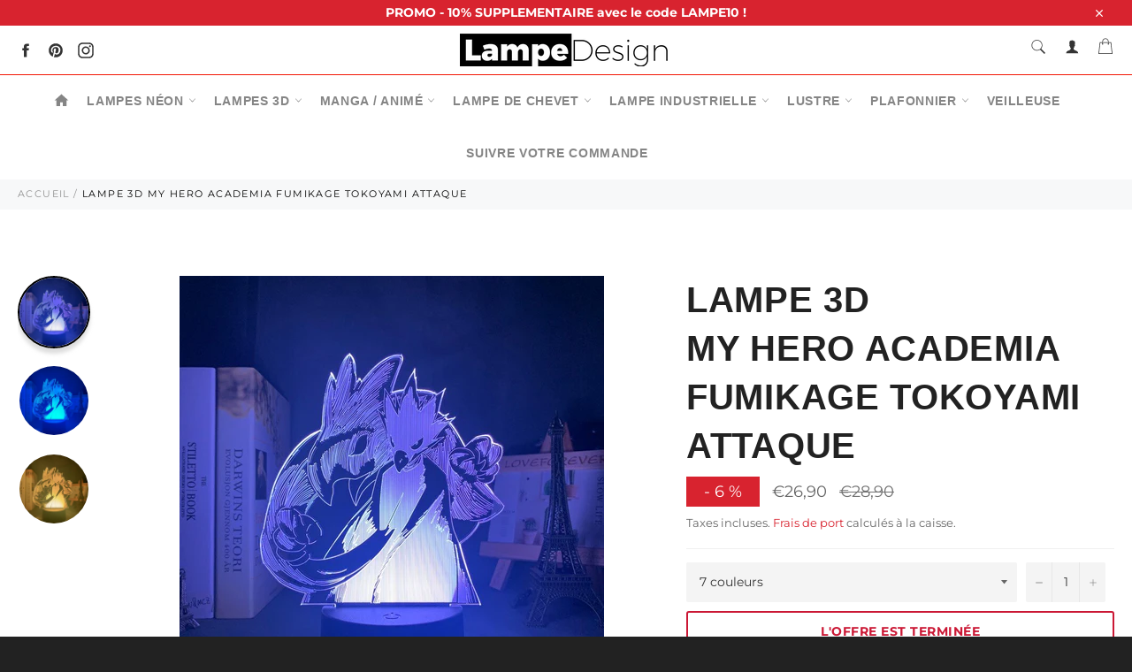

--- FILE ---
content_type: text/html; charset=utf-8
request_url: https://lampedesign.fr/products/lampe-3d-my-hero-academia-fumikage-tokoyami-attaque
body_size: 32121
content:
<!doctype html>
<html class="no-js" lang="fr">
<head>
  
<!-- Global site tag (gtag.js) - Google Analytics -->
<script async src="https://www.googletagmanager.com/gtag/js?id=UA-156994355-1"></script>
<script>
 window.dataLayer = window.dataLayer || [];
 function gtag(){dataLayer.push(arguments);}
 gtag('js', new Date());

gtag('config', 'UA-156994355-1');
</script>

<!-- Google tag (gtag.js) -->
<script async src="https://www.googletagmanager.com/gtag/js?id=G-77RZ0VH7X6"></script>
<script>
  window.dataLayer = window.dataLayer || [];
  function gtag(){dataLayer.push(arguments);}
  gtag('js', new Date());

  gtag('config', 'G-77RZ0VH7X6');
</script>

  
  
  
  
  
  <meta charset="utf-8">
  <meta http-equiv="X-UA-Compatible" content="IE=edge,chrome=1">
  <meta name="viewport" content="width=device-width,initial-scale=1">
  <meta name="theme-color" content="#ffffff">

  
    <link rel="shortcut icon" href="//lampedesign.fr/cdn/shop/files/Favicon_SEO_32x32.png?v=1613523520" type="image/png">
  

  <link rel="canonical" href="https://lampedesign.fr/products/lampe-3d-my-hero-academia-fumikage-tokoyami-attaque">
  <title>
  Lampe 3D My Hero Academia Fumikage Tokoyami Attaque | Lampe Design
  </title>

  
    <meta name="description" content="Déchainez un démon des ténèbres aux cotés Lampe 3D My Hero Academia Fumikage Tokoyami Attaque. La lampe et sa gravure laser crée une illusion réaliste.">
  

  <!-- /snippets/social-meta-tags.liquid -->




<meta property="og:site_name" content="Lampe Design">
<meta property="og:url" content="https://lampedesign.fr/products/lampe-3d-my-hero-academia-fumikage-tokoyami-attaque">
<meta property="og:title" content="Lampe 3D  My Hero Academia Fumikage Tokoyami Attaque">
<meta property="og:type" content="product">
<meta property="og:description" content="Déchainez un démon des ténèbres aux cotés Lampe 3D My Hero Academia Fumikage Tokoyami Attaque. La lampe et sa gravure laser crée une illusion réaliste.">

  <meta property="og:price:amount" content="26,90">
  <meta property="og:price:currency" content="EUR">

<meta property="og:image" content="http://lampedesign.fr/cdn/shop/products/Hd6459433286945e7b6cc8325f64e5066W_1200x1200.jpg?v=1618235979"><meta property="og:image" content="http://lampedesign.fr/cdn/shop/products/H54e5ba7f7fd14eceac5fc9706d0bc878y_ffb26d7d-eeba-4e56-94a1-916931572de1_1200x1200.jpg?v=1618235987"><meta property="og:image" content="http://lampedesign.fr/cdn/shop/products/H718ac3a1b9f2466998a985942689fd93t_1200x1200.jpg?v=1618235997">
<meta property="og:image:secure_url" content="https://lampedesign.fr/cdn/shop/products/Hd6459433286945e7b6cc8325f64e5066W_1200x1200.jpg?v=1618235979"><meta property="og:image:secure_url" content="https://lampedesign.fr/cdn/shop/products/H54e5ba7f7fd14eceac5fc9706d0bc878y_ffb26d7d-eeba-4e56-94a1-916931572de1_1200x1200.jpg?v=1618235987"><meta property="og:image:secure_url" content="https://lampedesign.fr/cdn/shop/products/H718ac3a1b9f2466998a985942689fd93t_1200x1200.jpg?v=1618235997">


<meta name="twitter:card" content="summary_large_image">
<meta name="twitter:title" content="Lampe 3D  My Hero Academia Fumikage Tokoyami Attaque">
<meta name="twitter:description" content="Déchainez un démon des ténèbres aux cotés Lampe 3D My Hero Academia Fumikage Tokoyami Attaque. La lampe et sa gravure laser crée une illusion réaliste.">


  <script>
    document.documentElement.className = document.documentElement.className.replace('no-js', 'js');
  </script>

  <link href="//lampedesign.fr/cdn/shop/t/4/assets/theme.scss.css?v=7956100624409673751761828346" rel="stylesheet" type="text/css" media="all" />
  <link href="//lampedesign.fr/cdn/shop/t/4/assets/flipclock.min.css?v=147815763647521735641601758846" rel="stylesheet" type="text/css" media="all" />
  <link href="//lampedesign.fr/cdn/shop/t/4/assets/owl.carousel.min.css?v=70516089817612781961601758851" rel="stylesheet" type="text/css" media="all" />
  
  <script>
    window.theme = window.theme || {};

    theme.strings = {
      stockAvailable: "1 restant",
      addToCart: "Ajouter au panier",
      soldOut: "Épuisé",
      unavailable: "Non disponible",
      noStockAvailable: "L\u0026#39;article n\u0026#39;a pu être ajouté à votre panier car il n\u0026#39;y en a pas assez en stock.",
      willNotShipUntil: "Sera expédié après [date]",
      willBeInStockAfter: "Sera en stock à compter de [date]",
      totalCartDiscount: "Vous économisez [savings]",
      addressError: "Vous ne trouvez pas cette adresse",
      addressNoResults: "Aucun résultat pour cette adresse",
      addressQueryLimit: "Vous avez dépassé la limite de Google utilisation de l'API. Envisager la mise à niveau à un \u003ca href=\"https:\/\/developers.google.com\/maps\/premium\/usage-limits\"\u003erégime spécial\u003c\/a\u003e.",
      authError: "Il y avait un problème authentifier votre compte Google Maps API.",
      slideNumber: "Faire glisser [slide_number], en cours"
    };var themeInfo = 'lampesdesign.myshopify.com';
  </script>

  
    <script>
      window.theme = window.theme || {};
      theme.moneyFormat = "€{{amount_with_comma_separator}}";
    </script>
  

  <script>window.performance && window.performance.mark && window.performance.mark('shopify.content_for_header.start');</script><meta id="shopify-digital-wallet" name="shopify-digital-wallet" content="/31130878085/digital_wallets/dialog">
<link rel="alternate" type="application/json+oembed" href="https://lampedesign.fr/products/lampe-3d-my-hero-academia-fumikage-tokoyami-attaque.oembed">
<script async="async" src="/checkouts/internal/preloads.js?locale=fr-FR"></script>
<script id="shopify-features" type="application/json">{"accessToken":"05c80c4ebc296fce1d9b7ab989f5b3c6","betas":["rich-media-storefront-analytics"],"domain":"lampedesign.fr","predictiveSearch":true,"shopId":31130878085,"locale":"fr"}</script>
<script>var Shopify = Shopify || {};
Shopify.shop = "lampesdesign.myshopify.com";
Shopify.locale = "fr";
Shopify.currency = {"active":"EUR","rate":"1.0"};
Shopify.country = "FR";
Shopify.theme = {"name":"Billionaire-theme-seo 4","id":113320493215,"schema_name":"Billionaire Theme","schema_version":"3.2","theme_store_id":null,"role":"main"};
Shopify.theme.handle = "null";
Shopify.theme.style = {"id":null,"handle":null};
Shopify.cdnHost = "lampedesign.fr/cdn";
Shopify.routes = Shopify.routes || {};
Shopify.routes.root = "/";</script>
<script type="module">!function(o){(o.Shopify=o.Shopify||{}).modules=!0}(window);</script>
<script>!function(o){function n(){var o=[];function n(){o.push(Array.prototype.slice.apply(arguments))}return n.q=o,n}var t=o.Shopify=o.Shopify||{};t.loadFeatures=n(),t.autoloadFeatures=n()}(window);</script>
<script id="shop-js-analytics" type="application/json">{"pageType":"product"}</script>
<script defer="defer" async type="module" src="//lampedesign.fr/cdn/shopifycloud/shop-js/modules/v2/client.init-shop-cart-sync_BcDpqI9l.fr.esm.js"></script>
<script defer="defer" async type="module" src="//lampedesign.fr/cdn/shopifycloud/shop-js/modules/v2/chunk.common_a1Rf5Dlz.esm.js"></script>
<script defer="defer" async type="module" src="//lampedesign.fr/cdn/shopifycloud/shop-js/modules/v2/chunk.modal_Djra7sW9.esm.js"></script>
<script type="module">
  await import("//lampedesign.fr/cdn/shopifycloud/shop-js/modules/v2/client.init-shop-cart-sync_BcDpqI9l.fr.esm.js");
await import("//lampedesign.fr/cdn/shopifycloud/shop-js/modules/v2/chunk.common_a1Rf5Dlz.esm.js");
await import("//lampedesign.fr/cdn/shopifycloud/shop-js/modules/v2/chunk.modal_Djra7sW9.esm.js");

  window.Shopify.SignInWithShop?.initShopCartSync?.({"fedCMEnabled":true,"windoidEnabled":true});

</script>
<script>(function() {
  var isLoaded = false;
  function asyncLoad() {
    if (isLoaded) return;
    isLoaded = true;
    var urls = ["\/\/cdn.shopify.com\/proxy\/baeb9e8a6f4b6817d977ca587f70c421e4f690904740d9294b4db3365a1e646c\/api.goaffpro.com\/loader.js?shop=lampesdesign.myshopify.com\u0026sp-cache-control=cHVibGljLCBtYXgtYWdlPTkwMA","https:\/\/s3.amazonaws.com\/cart-notifications\/scripts\/lampesdesign.myshopify.com\/bda35b22-db75-4d88-8ead-7a355b562f4a.js?shop=lampesdesign.myshopify.com","https:\/\/static.klaviyo.com\/onsite\/js\/klaviyo.js?company_id=WfR8TR\u0026shop=lampesdesign.myshopify.com","https:\/\/static.klaviyo.com\/onsite\/js\/klaviyo.js?company_id=WfR8TR\u0026shop=lampesdesign.myshopify.com"];
    for (var i = 0; i < urls.length; i++) {
      var s = document.createElement('script');
      s.type = 'text/javascript';
      s.async = true;
      s.src = urls[i];
      var x = document.getElementsByTagName('script')[0];
      x.parentNode.insertBefore(s, x);
    }
  };
  if(window.attachEvent) {
    window.attachEvent('onload', asyncLoad);
  } else {
    window.addEventListener('load', asyncLoad, false);
  }
})();</script>
<script id="__st">var __st={"a":31130878085,"offset":-18000,"reqid":"41c7a338-352d-4c48-8526-92e7e75f4df9-1769263769","pageurl":"lampedesign.fr\/products\/lampe-3d-my-hero-academia-fumikage-tokoyami-attaque","u":"008e7abb3bcd","p":"product","rtyp":"product","rid":6676313833631};</script>
<script>window.ShopifyPaypalV4VisibilityTracking = true;</script>
<script id="captcha-bootstrap">!function(){'use strict';const t='contact',e='account',n='new_comment',o=[[t,t],['blogs',n],['comments',n],[t,'customer']],c=[[e,'customer_login'],[e,'guest_login'],[e,'recover_customer_password'],[e,'create_customer']],r=t=>t.map((([t,e])=>`form[action*='/${t}']:not([data-nocaptcha='true']) input[name='form_type'][value='${e}']`)).join(','),a=t=>()=>t?[...document.querySelectorAll(t)].map((t=>t.form)):[];function s(){const t=[...o],e=r(t);return a(e)}const i='password',u='form_key',d=['recaptcha-v3-token','g-recaptcha-response','h-captcha-response',i],f=()=>{try{return window.sessionStorage}catch{return}},m='__shopify_v',_=t=>t.elements[u];function p(t,e,n=!1){try{const o=window.sessionStorage,c=JSON.parse(o.getItem(e)),{data:r}=function(t){const{data:e,action:n}=t;return t[m]||n?{data:e,action:n}:{data:t,action:n}}(c);for(const[e,n]of Object.entries(r))t.elements[e]&&(t.elements[e].value=n);n&&o.removeItem(e)}catch(o){console.error('form repopulation failed',{error:o})}}const l='form_type',E='cptcha';function T(t){t.dataset[E]=!0}const w=window,h=w.document,L='Shopify',v='ce_forms',y='captcha';let A=!1;((t,e)=>{const n=(g='f06e6c50-85a8-45c8-87d0-21a2b65856fe',I='https://cdn.shopify.com/shopifycloud/storefront-forms-hcaptcha/ce_storefront_forms_captcha_hcaptcha.v1.5.2.iife.js',D={infoText:'Protégé par hCaptcha',privacyText:'Confidentialité',termsText:'Conditions'},(t,e,n)=>{const o=w[L][v],c=o.bindForm;if(c)return c(t,g,e,D).then(n);var r;o.q.push([[t,g,e,D],n]),r=I,A||(h.body.append(Object.assign(h.createElement('script'),{id:'captcha-provider',async:!0,src:r})),A=!0)});var g,I,D;w[L]=w[L]||{},w[L][v]=w[L][v]||{},w[L][v].q=[],w[L][y]=w[L][y]||{},w[L][y].protect=function(t,e){n(t,void 0,e),T(t)},Object.freeze(w[L][y]),function(t,e,n,w,h,L){const[v,y,A,g]=function(t,e,n){const i=e?o:[],u=t?c:[],d=[...i,...u],f=r(d),m=r(i),_=r(d.filter((([t,e])=>n.includes(e))));return[a(f),a(m),a(_),s()]}(w,h,L),I=t=>{const e=t.target;return e instanceof HTMLFormElement?e:e&&e.form},D=t=>v().includes(t);t.addEventListener('submit',(t=>{const e=I(t);if(!e)return;const n=D(e)&&!e.dataset.hcaptchaBound&&!e.dataset.recaptchaBound,o=_(e),c=g().includes(e)&&(!o||!o.value);(n||c)&&t.preventDefault(),c&&!n&&(function(t){try{if(!f())return;!function(t){const e=f();if(!e)return;const n=_(t);if(!n)return;const o=n.value;o&&e.removeItem(o)}(t);const e=Array.from(Array(32),(()=>Math.random().toString(36)[2])).join('');!function(t,e){_(t)||t.append(Object.assign(document.createElement('input'),{type:'hidden',name:u})),t.elements[u].value=e}(t,e),function(t,e){const n=f();if(!n)return;const o=[...t.querySelectorAll(`input[type='${i}']`)].map((({name:t})=>t)),c=[...d,...o],r={};for(const[a,s]of new FormData(t).entries())c.includes(a)||(r[a]=s);n.setItem(e,JSON.stringify({[m]:1,action:t.action,data:r}))}(t,e)}catch(e){console.error('failed to persist form',e)}}(e),e.submit())}));const S=(t,e)=>{t&&!t.dataset[E]&&(n(t,e.some((e=>e===t))),T(t))};for(const o of['focusin','change'])t.addEventListener(o,(t=>{const e=I(t);D(e)&&S(e,y())}));const B=e.get('form_key'),M=e.get(l),P=B&&M;t.addEventListener('DOMContentLoaded',(()=>{const t=y();if(P)for(const e of t)e.elements[l].value===M&&p(e,B);[...new Set([...A(),...v().filter((t=>'true'===t.dataset.shopifyCaptcha))])].forEach((e=>S(e,t)))}))}(h,new URLSearchParams(w.location.search),n,t,e,['guest_login'])})(!0,!0)}();</script>
<script integrity="sha256-4kQ18oKyAcykRKYeNunJcIwy7WH5gtpwJnB7kiuLZ1E=" data-source-attribution="shopify.loadfeatures" defer="defer" src="//lampedesign.fr/cdn/shopifycloud/storefront/assets/storefront/load_feature-a0a9edcb.js" crossorigin="anonymous"></script>
<script data-source-attribution="shopify.dynamic_checkout.dynamic.init">var Shopify=Shopify||{};Shopify.PaymentButton=Shopify.PaymentButton||{isStorefrontPortableWallets:!0,init:function(){window.Shopify.PaymentButton.init=function(){};var t=document.createElement("script");t.src="https://lampedesign.fr/cdn/shopifycloud/portable-wallets/latest/portable-wallets.fr.js",t.type="module",document.head.appendChild(t)}};
</script>
<script data-source-attribution="shopify.dynamic_checkout.buyer_consent">
  function portableWalletsHideBuyerConsent(e){var t=document.getElementById("shopify-buyer-consent"),n=document.getElementById("shopify-subscription-policy-button");t&&n&&(t.classList.add("hidden"),t.setAttribute("aria-hidden","true"),n.removeEventListener("click",e))}function portableWalletsShowBuyerConsent(e){var t=document.getElementById("shopify-buyer-consent"),n=document.getElementById("shopify-subscription-policy-button");t&&n&&(t.classList.remove("hidden"),t.removeAttribute("aria-hidden"),n.addEventListener("click",e))}window.Shopify?.PaymentButton&&(window.Shopify.PaymentButton.hideBuyerConsent=portableWalletsHideBuyerConsent,window.Shopify.PaymentButton.showBuyerConsent=portableWalletsShowBuyerConsent);
</script>
<script data-source-attribution="shopify.dynamic_checkout.cart.bootstrap">document.addEventListener("DOMContentLoaded",(function(){function t(){return document.querySelector("shopify-accelerated-checkout-cart, shopify-accelerated-checkout")}if(t())Shopify.PaymentButton.init();else{new MutationObserver((function(e,n){t()&&(Shopify.PaymentButton.init(),n.disconnect())})).observe(document.body,{childList:!0,subtree:!0})}}));
</script>

<script>window.performance && window.performance.mark && window.performance.mark('shopify.content_for_header.end');</script>
  
  <script src="//lampedesign.fr/cdn/shop/t/4/assets/jquery-3.4.1.min.js?v=81049236547974671631601758849"></script>
  <script src="//lampedesign.fr/cdn/shop/t/4/assets/js.cookie.min.js?v=157088818796750536761601758850"></script>
  <script src="//lampedesign.fr/cdn/shop/t/4/assets/flipclock.min.js?v=168443436528212987651601758846"></script>
  
  
  
  
	<script>var loox_global_hash = '1608724459671';</script><script>var loox_widgeton_caret = {"visible":true};</script><style>.loox-reviews-default { max-width: 1200px; margin: 0 auto; }.loox-rating .loox-icon.loox-caret { color:#333; cursor: pointer; }</style>
  
	  
  
<script src="https://demandforapps.com/flycart/js/aod_flycart.js"></script><!-- BEGIN app block: shopify://apps/sitemap-noindex-pro-seo/blocks/app-embed/4d815e2c-5af0-46ba-8301-d0f9cf660031 --><script>
        var currentParameters = window.location.search;

        if(currentParameters != '') {
          var urlPath = '/products/lampe-3d-my-hero-academia-fumikage-tokoyami-attaque';
          var url = urlPath + currentParameters;
          var checkQueryParameters = 'lampedesign.fr/collections/lampes-3d?page=8,lampedesign.fr/collections/lampes-3d?page=7,lampedesign.fr/collections/lampes-3d?page=9,lampedesign.fr/collections/lampes-3d?page=10,lampedesign.fr/collections/lampes-3d?page=6,lampedesign.fr/collections/lampes-3d/manga?page=4,lampedesign.fr/collections/lampes-3d/manga?page=3,lampedesign.fr/collections/lampes-3d/manga?page=2,lampedesign.fr/collections/lampe-3d-manga?page=5,lampedesign.fr/collections/lampe-3d-manga?page=6,lampedesign.fr/collections/lampe-3d-manga?page=4,lampedesign.fr/collections/lampes-3d?page=5,lampedesign.fr/collections/lampes-3d?page=11,lampedesign.fr/collections/lampes-3d?page=12,lampedesign.fr/collections/lampes-3d?page=4,lampedesign.fr/collections/lampe-3d-my-hero-academia?page=2,lampedesign.fr/collections/lampes-3d-naruto?page=2,lampedesign.fr/collections/lampes-3d-pokemon?page=2,lampedesign.fr/collections/lampe-3d-manga?page=3,lampedesign.fr/collections/lampe-3d-manga?page=7,lampedesign.fr/blogs/blog-lampe-3d-lampe-neon?page=4,lampedesign.fr/blogs/blog-lampe-3d-lampe-neon?page=3,lampedesign.fr/collections/lampe-3d-manga?page=2,lampedesign.fr/blogs/blog-lampe-3d-lampe-neon?page=2,lampedesign.fr/collections/lampes-3d?page=3,lampedesign.fr/collections/lampes-3d?page=13,lampedesign.fr/collections/lampe-neon?page=2,lampedesign.fr/collections/lampes-3d?page=2'
          if(checkQueryParameters != '') {
            var checkQueryParameters = checkQueryParameters.split(',');
          }
          var processNoIndexNoFollow = false;

          if(document.readyState === "complete" || (document.readyState !== "loading" && !document.documentElement.doScroll)) {
            var processNoIndexNoFollow = true;
          } else {
            var processNoIndexNoFollow = true;
          }

          if(processNoIndexNoFollow == true) {
            var metaRobotsFound = false;

            for (i = 0; i < checkQueryParameters.length; i++) {
              var checkParameters = url.includes(checkQueryParameters[i]);

              if(checkParameters == true) {
                metaRobotsFound = true;
                break;
              }
            }

            if(metaRobotsFound == true) {
              var metaRobots = document.getElementsByName("robots");
              for(var i=metaRobots.length-1;i>=0;i--)
              {
                metaRobots[i].parentNode.removeChild(metaRobots[i]);
              }

              var meta = document.createElement('meta');
              meta.name = "robots";
              meta.content = "noindex,nofollow";
              document.getElementsByTagName('head')[0].appendChild(meta);
            }
          }
        }
      </script>
<!-- END app block --><!-- BEGIN app block: shopify://apps/simprosys-google-shopping-feed/blocks/core_settings_block/1f0b859e-9fa6-4007-97e8-4513aff5ff3b --><!-- BEGIN: GSF App Core Tags & Scripts by Simprosys Google Shopping Feed -->



    <!-- BEGIN app snippet: gsf_tracking_data -->
    
    <script>
        
        
        
        
        var gsf_conversion_data = {page_type : 'product', event : 'view_item', data : {product_data : [{variant_id : 39718489030815, product_id : 6676313833631, name : "Lampe 3D  My Hero Academia Fumikage Tokoyami Attaque", price : "26.90", currency : "EUR", sku : "14:29#7 colors no remote", brand : "Lampe Design", variant : "7 couleurs", category : "Lampe 3D", quantity : "5578" }], total_price : "26.90", shop_currency : "EUR"}};
        
    </script>
    

    

    



<!-- END app snippet -->







<!-- END: GSF App Core Tags & Scripts by Simprosys Google Shopping Feed -->
<!-- END app block --><link href="https://monorail-edge.shopifysvc.com" rel="dns-prefetch">
<script>(function(){if ("sendBeacon" in navigator && "performance" in window) {try {var session_token_from_headers = performance.getEntriesByType('navigation')[0].serverTiming.find(x => x.name == '_s').description;} catch {var session_token_from_headers = undefined;}var session_cookie_matches = document.cookie.match(/_shopify_s=([^;]*)/);var session_token_from_cookie = session_cookie_matches && session_cookie_matches.length === 2 ? session_cookie_matches[1] : "";var session_token = session_token_from_headers || session_token_from_cookie || "";function handle_abandonment_event(e) {var entries = performance.getEntries().filter(function(entry) {return /monorail-edge.shopifysvc.com/.test(entry.name);});if (!window.abandonment_tracked && entries.length === 0) {window.abandonment_tracked = true;var currentMs = Date.now();var navigation_start = performance.timing.navigationStart;var payload = {shop_id: 31130878085,url: window.location.href,navigation_start,duration: currentMs - navigation_start,session_token,page_type: "product"};window.navigator.sendBeacon("https://monorail-edge.shopifysvc.com/v1/produce", JSON.stringify({schema_id: "online_store_buyer_site_abandonment/1.1",payload: payload,metadata: {event_created_at_ms: currentMs,event_sent_at_ms: currentMs}}));}}window.addEventListener('pagehide', handle_abandonment_event);}}());</script>
<script id="web-pixels-manager-setup">(function e(e,d,r,n,o){if(void 0===o&&(o={}),!Boolean(null===(a=null===(i=window.Shopify)||void 0===i?void 0:i.analytics)||void 0===a?void 0:a.replayQueue)){var i,a;window.Shopify=window.Shopify||{};var t=window.Shopify;t.analytics=t.analytics||{};var s=t.analytics;s.replayQueue=[],s.publish=function(e,d,r){return s.replayQueue.push([e,d,r]),!0};try{self.performance.mark("wpm:start")}catch(e){}var l=function(){var e={modern:/Edge?\/(1{2}[4-9]|1[2-9]\d|[2-9]\d{2}|\d{4,})\.\d+(\.\d+|)|Firefox\/(1{2}[4-9]|1[2-9]\d|[2-9]\d{2}|\d{4,})\.\d+(\.\d+|)|Chrom(ium|e)\/(9{2}|\d{3,})\.\d+(\.\d+|)|(Maci|X1{2}).+ Version\/(15\.\d+|(1[6-9]|[2-9]\d|\d{3,})\.\d+)([,.]\d+|)( \(\w+\)|)( Mobile\/\w+|) Safari\/|Chrome.+OPR\/(9{2}|\d{3,})\.\d+\.\d+|(CPU[ +]OS|iPhone[ +]OS|CPU[ +]iPhone|CPU IPhone OS|CPU iPad OS)[ +]+(15[._]\d+|(1[6-9]|[2-9]\d|\d{3,})[._]\d+)([._]\d+|)|Android:?[ /-](13[3-9]|1[4-9]\d|[2-9]\d{2}|\d{4,})(\.\d+|)(\.\d+|)|Android.+Firefox\/(13[5-9]|1[4-9]\d|[2-9]\d{2}|\d{4,})\.\d+(\.\d+|)|Android.+Chrom(ium|e)\/(13[3-9]|1[4-9]\d|[2-9]\d{2}|\d{4,})\.\d+(\.\d+|)|SamsungBrowser\/([2-9]\d|\d{3,})\.\d+/,legacy:/Edge?\/(1[6-9]|[2-9]\d|\d{3,})\.\d+(\.\d+|)|Firefox\/(5[4-9]|[6-9]\d|\d{3,})\.\d+(\.\d+|)|Chrom(ium|e)\/(5[1-9]|[6-9]\d|\d{3,})\.\d+(\.\d+|)([\d.]+$|.*Safari\/(?![\d.]+ Edge\/[\d.]+$))|(Maci|X1{2}).+ Version\/(10\.\d+|(1[1-9]|[2-9]\d|\d{3,})\.\d+)([,.]\d+|)( \(\w+\)|)( Mobile\/\w+|) Safari\/|Chrome.+OPR\/(3[89]|[4-9]\d|\d{3,})\.\d+\.\d+|(CPU[ +]OS|iPhone[ +]OS|CPU[ +]iPhone|CPU IPhone OS|CPU iPad OS)[ +]+(10[._]\d+|(1[1-9]|[2-9]\d|\d{3,})[._]\d+)([._]\d+|)|Android:?[ /-](13[3-9]|1[4-9]\d|[2-9]\d{2}|\d{4,})(\.\d+|)(\.\d+|)|Mobile Safari.+OPR\/([89]\d|\d{3,})\.\d+\.\d+|Android.+Firefox\/(13[5-9]|1[4-9]\d|[2-9]\d{2}|\d{4,})\.\d+(\.\d+|)|Android.+Chrom(ium|e)\/(13[3-9]|1[4-9]\d|[2-9]\d{2}|\d{4,})\.\d+(\.\d+|)|Android.+(UC? ?Browser|UCWEB|U3)[ /]?(15\.([5-9]|\d{2,})|(1[6-9]|[2-9]\d|\d{3,})\.\d+)\.\d+|SamsungBrowser\/(5\.\d+|([6-9]|\d{2,})\.\d+)|Android.+MQ{2}Browser\/(14(\.(9|\d{2,})|)|(1[5-9]|[2-9]\d|\d{3,})(\.\d+|))(\.\d+|)|K[Aa][Ii]OS\/(3\.\d+|([4-9]|\d{2,})\.\d+)(\.\d+|)/},d=e.modern,r=e.legacy,n=navigator.userAgent;return n.match(d)?"modern":n.match(r)?"legacy":"unknown"}(),u="modern"===l?"modern":"legacy",c=(null!=n?n:{modern:"",legacy:""})[u],f=function(e){return[e.baseUrl,"/wpm","/b",e.hashVersion,"modern"===e.buildTarget?"m":"l",".js"].join("")}({baseUrl:d,hashVersion:r,buildTarget:u}),m=function(e){var d=e.version,r=e.bundleTarget,n=e.surface,o=e.pageUrl,i=e.monorailEndpoint;return{emit:function(e){var a=e.status,t=e.errorMsg,s=(new Date).getTime(),l=JSON.stringify({metadata:{event_sent_at_ms:s},events:[{schema_id:"web_pixels_manager_load/3.1",payload:{version:d,bundle_target:r,page_url:o,status:a,surface:n,error_msg:t},metadata:{event_created_at_ms:s}}]});if(!i)return console&&console.warn&&console.warn("[Web Pixels Manager] No Monorail endpoint provided, skipping logging."),!1;try{return self.navigator.sendBeacon.bind(self.navigator)(i,l)}catch(e){}var u=new XMLHttpRequest;try{return u.open("POST",i,!0),u.setRequestHeader("Content-Type","text/plain"),u.send(l),!0}catch(e){return console&&console.warn&&console.warn("[Web Pixels Manager] Got an unhandled error while logging to Monorail."),!1}}}}({version:r,bundleTarget:l,surface:e.surface,pageUrl:self.location.href,monorailEndpoint:e.monorailEndpoint});try{o.browserTarget=l,function(e){var d=e.src,r=e.async,n=void 0===r||r,o=e.onload,i=e.onerror,a=e.sri,t=e.scriptDataAttributes,s=void 0===t?{}:t,l=document.createElement("script"),u=document.querySelector("head"),c=document.querySelector("body");if(l.async=n,l.src=d,a&&(l.integrity=a,l.crossOrigin="anonymous"),s)for(var f in s)if(Object.prototype.hasOwnProperty.call(s,f))try{l.dataset[f]=s[f]}catch(e){}if(o&&l.addEventListener("load",o),i&&l.addEventListener("error",i),u)u.appendChild(l);else{if(!c)throw new Error("Did not find a head or body element to append the script");c.appendChild(l)}}({src:f,async:!0,onload:function(){if(!function(){var e,d;return Boolean(null===(d=null===(e=window.Shopify)||void 0===e?void 0:e.analytics)||void 0===d?void 0:d.initialized)}()){var d=window.webPixelsManager.init(e)||void 0;if(d){var r=window.Shopify.analytics;r.replayQueue.forEach((function(e){var r=e[0],n=e[1],o=e[2];d.publishCustomEvent(r,n,o)})),r.replayQueue=[],r.publish=d.publishCustomEvent,r.visitor=d.visitor,r.initialized=!0}}},onerror:function(){return m.emit({status:"failed",errorMsg:"".concat(f," has failed to load")})},sri:function(e){var d=/^sha384-[A-Za-z0-9+/=]+$/;return"string"==typeof e&&d.test(e)}(c)?c:"",scriptDataAttributes:o}),m.emit({status:"loading"})}catch(e){m.emit({status:"failed",errorMsg:(null==e?void 0:e.message)||"Unknown error"})}}})({shopId: 31130878085,storefrontBaseUrl: "https://lampedesign.fr",extensionsBaseUrl: "https://extensions.shopifycdn.com/cdn/shopifycloud/web-pixels-manager",monorailEndpoint: "https://monorail-edge.shopifysvc.com/unstable/produce_batch",surface: "storefront-renderer",enabledBetaFlags: ["2dca8a86"],webPixelsConfigList: [{"id":"789151903","configuration":"{\"account_ID\":\"99246\",\"google_analytics_tracking_tag\":\"1\",\"measurement_id\":\"2\",\"api_secret\":\"3\",\"shop_settings\":\"{\\\"custom_pixel_script\\\":\\\"https:\\\\\\\/\\\\\\\/storage.googleapis.com\\\\\\\/gsf-scripts\\\\\\\/custom-pixels\\\\\\\/lampesdesign.js\\\"}\"}","eventPayloadVersion":"v1","runtimeContext":"LAX","scriptVersion":"c6b888297782ed4a1cba19cda43d6625","type":"APP","apiClientId":1558137,"privacyPurposes":[],"dataSharingAdjustments":{"protectedCustomerApprovalScopes":["read_customer_address","read_customer_email","read_customer_name","read_customer_personal_data","read_customer_phone"]}},{"id":"788791455","configuration":"{\"config\":\"{\\\"google_tag_ids\\\":[\\\"G-77RZ0VH7X6\\\",\\\"AW-662006955\\\",\\\"GT-P368DPCL\\\"],\\\"target_country\\\":\\\"ZZ\\\",\\\"gtag_events\\\":[{\\\"type\\\":\\\"begin_checkout\\\",\\\"action_label\\\":[\\\"G-77RZ0VH7X6\\\",\\\"AW-662006955\\\/jD6pCPOruc8bEKvZ1bsC\\\"]},{\\\"type\\\":\\\"search\\\",\\\"action_label\\\":[\\\"G-77RZ0VH7X6\\\",\\\"AW-662006955\\\/AjefCP-ruc8bEKvZ1bsC\\\"]},{\\\"type\\\":\\\"view_item\\\",\\\"action_label\\\":[\\\"G-77RZ0VH7X6\\\",\\\"AW-662006955\\\/ATQoCPyruc8bEKvZ1bsC\\\",\\\"MC-GEB7SG6EF6\\\"]},{\\\"type\\\":\\\"purchase\\\",\\\"action_label\\\":[\\\"G-77RZ0VH7X6\\\",\\\"AW-662006955\\\/VUuCCO3xs88bEKvZ1bsC\\\",\\\"MC-GEB7SG6EF6\\\"]},{\\\"type\\\":\\\"page_view\\\",\\\"action_label\\\":[\\\"G-77RZ0VH7X6\\\",\\\"AW-662006955\\\/c8z1CPmruc8bEKvZ1bsC\\\",\\\"MC-GEB7SG6EF6\\\"]},{\\\"type\\\":\\\"add_payment_info\\\",\\\"action_label\\\":[\\\"G-77RZ0VH7X6\\\",\\\"AW-662006955\\\/i2IdCPqsuc8bEKvZ1bsC\\\"]},{\\\"type\\\":\\\"add_to_cart\\\",\\\"action_label\\\":[\\\"G-77RZ0VH7X6\\\",\\\"AW-662006955\\\/OToFCParuc8bEKvZ1bsC\\\"]}],\\\"enable_monitoring_mode\\\":false}\"}","eventPayloadVersion":"v1","runtimeContext":"OPEN","scriptVersion":"b2a88bafab3e21179ed38636efcd8a93","type":"APP","apiClientId":1780363,"privacyPurposes":[],"dataSharingAdjustments":{"protectedCustomerApprovalScopes":["read_customer_address","read_customer_email","read_customer_name","read_customer_personal_data","read_customer_phone"]}},{"id":"740294815","configuration":"{\"endpoint\":\"https:\\\/\\\/api.parcelpanel.com\",\"debugMode\":\"false\"}","eventPayloadVersion":"v1","runtimeContext":"STRICT","scriptVersion":"f2b9a7bfa08fd9028733e48bf62dd9f1","type":"APP","apiClientId":2681387,"privacyPurposes":["ANALYTICS"],"dataSharingAdjustments":{"protectedCustomerApprovalScopes":["read_customer_address","read_customer_email","read_customer_name","read_customer_personal_data","read_customer_phone"]}},{"id":"693665951","configuration":"{\"shop\":\"lampesdesign.myshopify.com\",\"cookie_duration\":\"2592000\"}","eventPayloadVersion":"v1","runtimeContext":"STRICT","scriptVersion":"a2e7513c3708f34b1f617d7ce88f9697","type":"APP","apiClientId":2744533,"privacyPurposes":["ANALYTICS","MARKETING"],"dataSharingAdjustments":{"protectedCustomerApprovalScopes":["read_customer_address","read_customer_email","read_customer_name","read_customer_personal_data","read_customer_phone"]}},{"id":"88998047","eventPayloadVersion":"v1","runtimeContext":"LAX","scriptVersion":"1","type":"CUSTOM","privacyPurposes":["ANALYTICS"],"name":"Google Analytics tag (migrated)"},{"id":"shopify-app-pixel","configuration":"{}","eventPayloadVersion":"v1","runtimeContext":"STRICT","scriptVersion":"0450","apiClientId":"shopify-pixel","type":"APP","privacyPurposes":["ANALYTICS","MARKETING"]},{"id":"shopify-custom-pixel","eventPayloadVersion":"v1","runtimeContext":"LAX","scriptVersion":"0450","apiClientId":"shopify-pixel","type":"CUSTOM","privacyPurposes":["ANALYTICS","MARKETING"]}],isMerchantRequest: false,initData: {"shop":{"name":"Lampe Design","paymentSettings":{"currencyCode":"EUR"},"myshopifyDomain":"lampesdesign.myshopify.com","countryCode":"FR","storefrontUrl":"https:\/\/lampedesign.fr"},"customer":null,"cart":null,"checkout":null,"productVariants":[{"price":{"amount":26.9,"currencyCode":"EUR"},"product":{"title":"Lampe 3D \u003cbr\u003e My Hero Academia Fumikage Tokoyami Attaque","vendor":"Lampe Design","id":"6676313833631","untranslatedTitle":"Lampe 3D \u003cbr\u003e My Hero Academia Fumikage Tokoyami Attaque","url":"\/products\/lampe-3d-my-hero-academia-fumikage-tokoyami-attaque","type":"Lampe 3D"},"id":"39718489030815","image":{"src":"\/\/lampedesign.fr\/cdn\/shop\/products\/Hd6459433286945e7b6cc8325f64e5066W.jpg?v=1618235979"},"sku":"14:29#7 colors no remote","title":"7 couleurs","untranslatedTitle":"7 couleurs"},{"price":{"amount":29.9,"currencyCode":"EUR"},"product":{"title":"Lampe 3D \u003cbr\u003e My Hero Academia Fumikage Tokoyami Attaque","vendor":"Lampe Design","id":"6676313833631","untranslatedTitle":"Lampe 3D \u003cbr\u003e My Hero Academia Fumikage Tokoyami Attaque","url":"\/products\/lampe-3d-my-hero-academia-fumikage-tokoyami-attaque","type":"Lampe 3D"},"id":"39718489063583","image":{"src":"\/\/lampedesign.fr\/cdn\/shop\/products\/Hd6459433286945e7b6cc8325f64e5066W.jpg?v=1618235979"},"sku":"14:366#16 color with remote","title":"16 couleurs (Télécommande)","untranslatedTitle":"16 couleurs (Télécommande)"}],"purchasingCompany":null},},"https://lampedesign.fr/cdn","fcfee988w5aeb613cpc8e4bc33m6693e112",{"modern":"","legacy":""},{"shopId":"31130878085","storefrontBaseUrl":"https:\/\/lampedesign.fr","extensionBaseUrl":"https:\/\/extensions.shopifycdn.com\/cdn\/shopifycloud\/web-pixels-manager","surface":"storefront-renderer","enabledBetaFlags":"[\"2dca8a86\"]","isMerchantRequest":"false","hashVersion":"fcfee988w5aeb613cpc8e4bc33m6693e112","publish":"custom","events":"[[\"page_viewed\",{}],[\"product_viewed\",{\"productVariant\":{\"price\":{\"amount\":26.9,\"currencyCode\":\"EUR\"},\"product\":{\"title\":\"Lampe 3D \u003cbr\u003e My Hero Academia Fumikage Tokoyami Attaque\",\"vendor\":\"Lampe Design\",\"id\":\"6676313833631\",\"untranslatedTitle\":\"Lampe 3D \u003cbr\u003e My Hero Academia Fumikage Tokoyami Attaque\",\"url\":\"\/products\/lampe-3d-my-hero-academia-fumikage-tokoyami-attaque\",\"type\":\"Lampe 3D\"},\"id\":\"39718489030815\",\"image\":{\"src\":\"\/\/lampedesign.fr\/cdn\/shop\/products\/Hd6459433286945e7b6cc8325f64e5066W.jpg?v=1618235979\"},\"sku\":\"14:29#7 colors no remote\",\"title\":\"7 couleurs\",\"untranslatedTitle\":\"7 couleurs\"}}]]"});</script><script>
  window.ShopifyAnalytics = window.ShopifyAnalytics || {};
  window.ShopifyAnalytics.meta = window.ShopifyAnalytics.meta || {};
  window.ShopifyAnalytics.meta.currency = 'EUR';
  var meta = {"product":{"id":6676313833631,"gid":"gid:\/\/shopify\/Product\/6676313833631","vendor":"Lampe Design","type":"Lampe 3D","handle":"lampe-3d-my-hero-academia-fumikage-tokoyami-attaque","variants":[{"id":39718489030815,"price":2690,"name":"Lampe 3D \u003cbr\u003e My Hero Academia Fumikage Tokoyami Attaque - 7 couleurs","public_title":"7 couleurs","sku":"14:29#7 colors no remote"},{"id":39718489063583,"price":2990,"name":"Lampe 3D \u003cbr\u003e My Hero Academia Fumikage Tokoyami Attaque - 16 couleurs (Télécommande)","public_title":"16 couleurs (Télécommande)","sku":"14:366#16 color with remote"}],"remote":false},"page":{"pageType":"product","resourceType":"product","resourceId":6676313833631,"requestId":"41c7a338-352d-4c48-8526-92e7e75f4df9-1769263769"}};
  for (var attr in meta) {
    window.ShopifyAnalytics.meta[attr] = meta[attr];
  }
</script>
<script class="analytics">
  (function () {
    var customDocumentWrite = function(content) {
      var jquery = null;

      if (window.jQuery) {
        jquery = window.jQuery;
      } else if (window.Checkout && window.Checkout.$) {
        jquery = window.Checkout.$;
      }

      if (jquery) {
        jquery('body').append(content);
      }
    };

    var hasLoggedConversion = function(token) {
      if (token) {
        return document.cookie.indexOf('loggedConversion=' + token) !== -1;
      }
      return false;
    }

    var setCookieIfConversion = function(token) {
      if (token) {
        var twoMonthsFromNow = new Date(Date.now());
        twoMonthsFromNow.setMonth(twoMonthsFromNow.getMonth() + 2);

        document.cookie = 'loggedConversion=' + token + '; expires=' + twoMonthsFromNow;
      }
    }

    var trekkie = window.ShopifyAnalytics.lib = window.trekkie = window.trekkie || [];
    if (trekkie.integrations) {
      return;
    }
    trekkie.methods = [
      'identify',
      'page',
      'ready',
      'track',
      'trackForm',
      'trackLink'
    ];
    trekkie.factory = function(method) {
      return function() {
        var args = Array.prototype.slice.call(arguments);
        args.unshift(method);
        trekkie.push(args);
        return trekkie;
      };
    };
    for (var i = 0; i < trekkie.methods.length; i++) {
      var key = trekkie.methods[i];
      trekkie[key] = trekkie.factory(key);
    }
    trekkie.load = function(config) {
      trekkie.config = config || {};
      trekkie.config.initialDocumentCookie = document.cookie;
      var first = document.getElementsByTagName('script')[0];
      var script = document.createElement('script');
      script.type = 'text/javascript';
      script.onerror = function(e) {
        var scriptFallback = document.createElement('script');
        scriptFallback.type = 'text/javascript';
        scriptFallback.onerror = function(error) {
                var Monorail = {
      produce: function produce(monorailDomain, schemaId, payload) {
        var currentMs = new Date().getTime();
        var event = {
          schema_id: schemaId,
          payload: payload,
          metadata: {
            event_created_at_ms: currentMs,
            event_sent_at_ms: currentMs
          }
        };
        return Monorail.sendRequest("https://" + monorailDomain + "/v1/produce", JSON.stringify(event));
      },
      sendRequest: function sendRequest(endpointUrl, payload) {
        // Try the sendBeacon API
        if (window && window.navigator && typeof window.navigator.sendBeacon === 'function' && typeof window.Blob === 'function' && !Monorail.isIos12()) {
          var blobData = new window.Blob([payload], {
            type: 'text/plain'
          });

          if (window.navigator.sendBeacon(endpointUrl, blobData)) {
            return true;
          } // sendBeacon was not successful

        } // XHR beacon

        var xhr = new XMLHttpRequest();

        try {
          xhr.open('POST', endpointUrl);
          xhr.setRequestHeader('Content-Type', 'text/plain');
          xhr.send(payload);
        } catch (e) {
          console.log(e);
        }

        return false;
      },
      isIos12: function isIos12() {
        return window.navigator.userAgent.lastIndexOf('iPhone; CPU iPhone OS 12_') !== -1 || window.navigator.userAgent.lastIndexOf('iPad; CPU OS 12_') !== -1;
      }
    };
    Monorail.produce('monorail-edge.shopifysvc.com',
      'trekkie_storefront_load_errors/1.1',
      {shop_id: 31130878085,
      theme_id: 113320493215,
      app_name: "storefront",
      context_url: window.location.href,
      source_url: "//lampedesign.fr/cdn/s/trekkie.storefront.8d95595f799fbf7e1d32231b9a28fd43b70c67d3.min.js"});

        };
        scriptFallback.async = true;
        scriptFallback.src = '//lampedesign.fr/cdn/s/trekkie.storefront.8d95595f799fbf7e1d32231b9a28fd43b70c67d3.min.js';
        first.parentNode.insertBefore(scriptFallback, first);
      };
      script.async = true;
      script.src = '//lampedesign.fr/cdn/s/trekkie.storefront.8d95595f799fbf7e1d32231b9a28fd43b70c67d3.min.js';
      first.parentNode.insertBefore(script, first);
    };
    trekkie.load(
      {"Trekkie":{"appName":"storefront","development":false,"defaultAttributes":{"shopId":31130878085,"isMerchantRequest":null,"themeId":113320493215,"themeCityHash":"5189341411110620445","contentLanguage":"fr","currency":"EUR","eventMetadataId":"1f4624c5-ab13-4c22-b681-4f0ec174c299"},"isServerSideCookieWritingEnabled":true,"monorailRegion":"shop_domain","enabledBetaFlags":["65f19447"]},"Session Attribution":{},"S2S":{"facebookCapiEnabled":false,"source":"trekkie-storefront-renderer","apiClientId":580111}}
    );

    var loaded = false;
    trekkie.ready(function() {
      if (loaded) return;
      loaded = true;

      window.ShopifyAnalytics.lib = window.trekkie;

      var originalDocumentWrite = document.write;
      document.write = customDocumentWrite;
      try { window.ShopifyAnalytics.merchantGoogleAnalytics.call(this); } catch(error) {};
      document.write = originalDocumentWrite;

      window.ShopifyAnalytics.lib.page(null,{"pageType":"product","resourceType":"product","resourceId":6676313833631,"requestId":"41c7a338-352d-4c48-8526-92e7e75f4df9-1769263769","shopifyEmitted":true});

      var match = window.location.pathname.match(/checkouts\/(.+)\/(thank_you|post_purchase)/)
      var token = match? match[1]: undefined;
      if (!hasLoggedConversion(token)) {
        setCookieIfConversion(token);
        window.ShopifyAnalytics.lib.track("Viewed Product",{"currency":"EUR","variantId":39718489030815,"productId":6676313833631,"productGid":"gid:\/\/shopify\/Product\/6676313833631","name":"Lampe 3D \u003cbr\u003e My Hero Academia Fumikage Tokoyami Attaque - 7 couleurs","price":"26.90","sku":"14:29#7 colors no remote","brand":"Lampe Design","variant":"7 couleurs","category":"Lampe 3D","nonInteraction":true,"remote":false},undefined,undefined,{"shopifyEmitted":true});
      window.ShopifyAnalytics.lib.track("monorail:\/\/trekkie_storefront_viewed_product\/1.1",{"currency":"EUR","variantId":39718489030815,"productId":6676313833631,"productGid":"gid:\/\/shopify\/Product\/6676313833631","name":"Lampe 3D \u003cbr\u003e My Hero Academia Fumikage Tokoyami Attaque - 7 couleurs","price":"26.90","sku":"14:29#7 colors no remote","brand":"Lampe Design","variant":"7 couleurs","category":"Lampe 3D","nonInteraction":true,"remote":false,"referer":"https:\/\/lampedesign.fr\/products\/lampe-3d-my-hero-academia-fumikage-tokoyami-attaque"});
      }
    });


        var eventsListenerScript = document.createElement('script');
        eventsListenerScript.async = true;
        eventsListenerScript.src = "//lampedesign.fr/cdn/shopifycloud/storefront/assets/shop_events_listener-3da45d37.js";
        document.getElementsByTagName('head')[0].appendChild(eventsListenerScript);

})();</script>
  <script>
  if (!window.ga || (window.ga && typeof window.ga !== 'function')) {
    window.ga = function ga() {
      (window.ga.q = window.ga.q || []).push(arguments);
      if (window.Shopify && window.Shopify.analytics && typeof window.Shopify.analytics.publish === 'function') {
        window.Shopify.analytics.publish("ga_stub_called", {}, {sendTo: "google_osp_migration"});
      }
      console.error("Shopify's Google Analytics stub called with:", Array.from(arguments), "\nSee https://help.shopify.com/manual/promoting-marketing/pixels/pixel-migration#google for more information.");
    };
    if (window.Shopify && window.Shopify.analytics && typeof window.Shopify.analytics.publish === 'function') {
      window.Shopify.analytics.publish("ga_stub_initialized", {}, {sendTo: "google_osp_migration"});
    }
  }
</script>
<script
  defer
  src="https://lampedesign.fr/cdn/shopifycloud/perf-kit/shopify-perf-kit-3.0.4.min.js"
  data-application="storefront-renderer"
  data-shop-id="31130878085"
  data-render-region="gcp-us-east1"
  data-page-type="product"
  data-theme-instance-id="113320493215"
  data-theme-name="Billionaire Theme"
  data-theme-version="3.2"
  data-monorail-region="shop_domain"
  data-resource-timing-sampling-rate="10"
  data-shs="true"
  data-shs-beacon="true"
  data-shs-export-with-fetch="true"
  data-shs-logs-sample-rate="1"
  data-shs-beacon-endpoint="https://lampedesign.fr/api/collect"
></script>
</head>

<body class="template-product" >

  <a class="in-page-link visually-hidden skip-link" href="#MainContent">
    Passer au contenu
  </a>

  <div id="shopify-section-header" class="shopify-section"><style>
.site-header__logo img {
  max-width: 240px;
}
.site-nav__link {
  	padding: 20px 8px;
}


  /* Two rows Navbar */
  ul#SiteNav {
      white-space: initial;
      display: block!important;
  }
  button#SiteNavCompressed {
      display: none!important;
  }
  .site-header .meganav {
  	z-index: 9!important;
  }
  .notification{top: 118px;}

</style>

<div id="NavDrawer" class="drawer drawer--left">
  <div class="drawer__inner">
    <form action="/search" method="get" class="drawer__search" role="search">
      <input type="search" name="q" placeholder="Recherche" aria-label="Recherche" class="drawer__search-input">

      <button type="submit" class="text-link drawer__search-submit">
        
	<svg fill="#000000" xmlns="http://www.w3.org/2000/svg" class="icon icon-search" viewBox="0 0 50 50"><path d="M 21 3 C 11.621094 3 4 10.621094 4 20 C 4 29.378906 11.621094 37 21 37 C 24.710938 37 28.140625 35.804688 30.9375 33.78125 L 44.09375 46.90625 L 46.90625 44.09375 L 33.90625 31.0625 C 36.460938 28.085938 38 24.222656 38 20 C 38 10.621094 30.378906 3 21 3 Z M 21 5 C 29.296875 5 36 11.703125 36 20 C 36 28.296875 29.296875 35 21 35 C 12.703125 35 6 28.296875 6 20 C 6 11.703125 12.703125 5 21 5 Z"/></svg>

        <span class="icon__fallback-text">Recherche</span>
      </button>
    </form>
    <ul class="drawer__nav">
      
      
      
      
        
      	

        
          <li class="drawer__nav-item">
            <a href="/"
              class="drawer__nav-link drawer__nav-link--top-level"
              
            >
              Accueil
            </a>
          </li>
        
      
        
      	

        
          <li class="drawer__nav-item">
            <div class="drawer__nav-has-sublist">
              <a href="/collections/lampe-neon"
                class="drawer__nav-link drawer__nav-link--top-level drawer__nav-link--split"
                id="DrawerLabel-lampes-neon"
                
              >
                LAMPES NÉON
              </a>
              <button type="button" aria-controls="DrawerLinklist-lampes-neon" class="text-link drawer__nav-toggle-btn drawer__meganav-toggle" aria-label="LAMPES NÉON Menu" aria-expanded="false">
                <span class="drawer__nav-toggle--open">
                  <svg aria-hidden="true" focusable="false" role="presentation" class="icon icon-arrow-right" viewBox="0 0 32 32"><path fill="#444" d="M7.667 3.795l1.797-1.684L24.334 16 9.464 29.889l-1.797-1.675L20.731 16z"/></svg>
                </span>
                <span class="drawer__nav-toggle--close">
                  <svg aria-hidden="true" focusable="false" role="presentation" class="icon icon-arrow-down" viewBox="0 0 32 32"><path fill="#444" d="M26.984 8.5l1.516 1.617L16 23.5 3.5 10.117 5.008 8.5 16 20.258z"/></svg>
                </span>
              </button>
            </div>

            <div class="meganav meganav--drawer" id="DrawerLinklist-lampes-neon" aria-labelledby="DrawerLabel-lampes-neon" role="navigation">
              <ul class="meganav__nav">
                <div class="grid grid--no-gutters meganav__scroller meganav__scroller--has-list">
  <div class="grid__item meganav__list">
    
      <li class="drawer__nav-item">
        
          <a href="/collections/neon-gaming" 
            class="drawer__nav-link meganav__link"
            
          >
            NÉON GAMING
          </a>
        
      </li>
    
  </div>
</div>

              </ul>
            </div>
          </li>
        
      
        
      	

        
          <li class="drawer__nav-item">
            <div class="drawer__nav-has-sublist">
              <a href="#"
                class="drawer__nav-link drawer__nav-link--top-level drawer__nav-link--split"
                id="DrawerLabel-lampes-3d"
                
              >
                LAMPES 3D
              </a>
              <button type="button" aria-controls="DrawerLinklist-lampes-3d" class="text-link drawer__nav-toggle-btn drawer__meganav-toggle" aria-label="LAMPES 3D Menu" aria-expanded="false">
                <span class="drawer__nav-toggle--open">
                  <svg aria-hidden="true" focusable="false" role="presentation" class="icon icon-arrow-right" viewBox="0 0 32 32"><path fill="#444" d="M7.667 3.795l1.797-1.684L24.334 16 9.464 29.889l-1.797-1.675L20.731 16z"/></svg>
                </span>
                <span class="drawer__nav-toggle--close">
                  <svg aria-hidden="true" focusable="false" role="presentation" class="icon icon-arrow-down" viewBox="0 0 32 32"><path fill="#444" d="M26.984 8.5l1.516 1.617L16 23.5 3.5 10.117 5.008 8.5 16 20.258z"/></svg>
                </span>
              </button>
            </div>

            <div class="meganav meganav--drawer" id="DrawerLinklist-lampes-3d" aria-labelledby="DrawerLabel-lampes-3d" role="navigation">
              <ul class="meganav__nav">
                <div class="grid grid--no-gutters meganav__scroller meganav__scroller--has-list">
  <div class="grid__item meganav__list">
    
      <li class="drawer__nav-item">
        
          <a href="/collections/lampes-3d" 
            class="drawer__nav-link meganav__link"
            
          >
            Tout
          </a>
        
      </li>
    
      <li class="drawer__nav-item">
        
          <a href="/collections/lampes-3d-nike" 
            class="drawer__nav-link meganav__link"
            
          >
            LAMPES 3D NIKE
          </a>
        
      </li>
    
      <li class="drawer__nav-item">
        
          <a href="/collections/lampes-3d-fortnite" 
            class="drawer__nav-link meganav__link"
            
          >
            LAMPES 3D FORTNITE
          </a>
        
      </li>
    
      <li class="drawer__nav-item">
        
          <a href="/collections/lampes-3d-japonaises" 
            class="drawer__nav-link meganav__link"
            
          >
            LAMPES 3D JAPONAISES
          </a>
        
      </li>
    
      <li class="drawer__nav-item">
        
          <a href="/collections/lampes-3d-star-wars" 
            class="drawer__nav-link meganav__link"
            
          >
            LAMPES 3D STAR WARS
          </a>
        
      </li>
    
      <li class="drawer__nav-item">
        
          <a href="/collections/lampes-dinosaures" 
            class="drawer__nav-link meganav__link"
            
          >
            LAMPES 3D DINOSAURES
          </a>
        
      </li>
    
      <li class="drawer__nav-item">
        
          <a href="/collections/lampes-3d-avions" 
            class="drawer__nav-link meganav__link"
            
          >
            LAMPES 3D AVION
          </a>
        
      </li>
    
      <li class="drawer__nav-item">
        
          <a href="/collections/lampes-3d-musique" 
            class="drawer__nav-link meganav__link"
            
          >
            LAMPES 3D MUSIQUE
          </a>
        
      </li>
    
      <li class="drawer__nav-item">
        
          <a href="/collections/lampes-3d-monument" 
            class="drawer__nav-link meganav__link"
            
          >
            LAMPES 3D MONUMENT
          </a>
        
      </li>
    
      <li class="drawer__nav-item">
        
          <a href="/collections/lampes-3d-disney" 
            class="drawer__nav-link meganav__link"
            
          >
            LAMPES 3D DISNEY
          </a>
        
      </li>
    
      <li class="drawer__nav-item">
        
          <a href="/collections/lampe-3d-animaux" 
            class="drawer__nav-link meganav__link"
            
          >
            LAMPES 3D ANIMAUX
          </a>
        
      </li>
    
      <li class="drawer__nav-item">
        
          <a href="/collections/lampes-3d-panda/Panda" 
            class="drawer__nav-link meganav__link"
            
          >
            LAMPES 3D PANDA
          </a>
        
      </li>
    
      <li class="drawer__nav-item">
        
          <a href="/collections/lampe-3d-zelda" 
            class="drawer__nav-link meganav__link"
            
          >
            LAMPE 3D ZELDA 
          </a>
        
      </li>
    
      <li class="drawer__nav-item">
        
          <a href="/collections/lampe-3d-gaming" 
            class="drawer__nav-link meganav__link"
            
          >
            LAMPE 3D GAMING
          </a>
        
      </li>
    
      <li class="drawer__nav-item">
        
          <a href="/collections/lampe-3d-brawl-stars" 
            class="drawer__nav-link meganav__link"
            
          >
            LAMPE 3D BRAWL STARS 
          </a>
        
      </li>
    
      <li class="drawer__nav-item">
        
          <a href="/collections/lampe-3d-dc-comics" 
            class="drawer__nav-link meganav__link"
            
          >
            LAMPES 3D DC COMICS
          </a>
        
      </li>
    
      <li class="drawer__nav-item">
        
          <a href="/collections/lampes-3d-avengers" 
            class="drawer__nav-link meganav__link"
            
          >
            LAMPES 3D AVENGERS
          </a>
        
      </li>
    
      <li class="drawer__nav-item">
        
          <a href="/collections/lampes-3d-star-wars" 
            class="drawer__nav-link meganav__link"
            
          >
            LAMPES 3D STAR WARS
          </a>
        
      </li>
    
      <li class="drawer__nav-item">
        
          <a href="/collections/lampe-3d-minecraft" 
            class="drawer__nav-link meganav__link"
            
          >
            LAMPES MINECRAFT
          </a>
        
      </li>
    
      <li class="drawer__nav-item">
        
          <a href="/collections/lampe-3d-attaque-des-titans" 
            class="drawer__nav-link meganav__link"
            
          >
            LAMPE 3D ATTAQUE DES TITANS
          </a>
        
      </li>
    
      <li class="drawer__nav-item">
        
          <a href="/collections/lampe-3d-mario" 
            class="drawer__nav-link meganav__link"
            
          >
            LAMPE 3D MARIO
          </a>
        
      </li>
    
  </div>
</div>

              </ul>
            </div>
          </li>
        
      
        
      	

        
          <li class="drawer__nav-item">
            <div class="drawer__nav-has-sublist">
              <a href="#"
                class="drawer__nav-link drawer__nav-link--top-level drawer__nav-link--split"
                id="DrawerLabel-manga-anime"
                
              >
                MANGA / ANIMÉ
              </a>
              <button type="button" aria-controls="DrawerLinklist-manga-anime" class="text-link drawer__nav-toggle-btn drawer__meganav-toggle" aria-label="MANGA / ANIMÉ Menu" aria-expanded="false">
                <span class="drawer__nav-toggle--open">
                  <svg aria-hidden="true" focusable="false" role="presentation" class="icon icon-arrow-right" viewBox="0 0 32 32"><path fill="#444" d="M7.667 3.795l1.797-1.684L24.334 16 9.464 29.889l-1.797-1.675L20.731 16z"/></svg>
                </span>
                <span class="drawer__nav-toggle--close">
                  <svg aria-hidden="true" focusable="false" role="presentation" class="icon icon-arrow-down" viewBox="0 0 32 32"><path fill="#444" d="M26.984 8.5l1.516 1.617L16 23.5 3.5 10.117 5.008 8.5 16 20.258z"/></svg>
                </span>
              </button>
            </div>

            <div class="meganav meganav--drawer" id="DrawerLinklist-manga-anime" aria-labelledby="DrawerLabel-manga-anime" role="navigation">
              <ul class="meganav__nav">
                <div class="grid grid--no-gutters meganav__scroller meganav__scroller--has-list">
  <div class="grid__item meganav__list">
    
      <li class="drawer__nav-item">
        
          <a href="/collections/lampe-3d-manga" 
            class="drawer__nav-link meganav__link"
            
          >
            Tout
          </a>
        
      </li>
    
      <li class="drawer__nav-item">
        
          <a href="/collections/lampes-3d-hunter-x-hunter" 
            class="drawer__nav-link meganav__link"
            
          >
            Hunter x Hunter
          </a>
        
      </li>
    
      <li class="drawer__nav-item">
        
          <a href="/collections/lampe-3d-demon-slayer" 
            class="drawer__nav-link meganav__link"
            
          >
            Demon Slayer
          </a>
        
      </li>
    
      <li class="drawer__nav-item">
        
          <a href="/collections/lampe-3d-jujutsu-kaisen" 
            class="drawer__nav-link meganav__link"
            
          >
            Jujutsu Kaisen
          </a>
        
      </li>
    
      <li class="drawer__nav-item">
        
          <a href="/collections/lampes-3d-naruto" 
            class="drawer__nav-link meganav__link"
            
          >
            Naruto
          </a>
        
      </li>
    
      <li class="drawer__nav-item">
        
          <a href="/collections/lampe-3d-waifu" 
            class="drawer__nav-link meganav__link"
            
          >
            Waifu
          </a>
        
      </li>
    
      <li class="drawer__nav-item">
        
          <a href="/collections/lampe-3d-darling-in-the-franxx" 
            class="drawer__nav-link meganav__link"
            
          >
            Darling In The Franxx
          </a>
        
      </li>
    
      <li class="drawer__nav-item">
        
          <a href="/collections/lampe-3d-toilet-bound-hanako-kun" 
            class="drawer__nav-link meganav__link"
            
          >
            Toilet-Bound Hanako-Kun
          </a>
        
      </li>
    
      <li class="drawer__nav-item">
        
          <a href="/collections/lampe-3d-one-piece" 
            class="drawer__nav-link meganav__link"
            
          >
            One Piece
          </a>
        
      </li>
    
      <li class="drawer__nav-item">
        
          <a href="/collections/lampes-3d-dragon-ball-z" 
            class="drawer__nav-link meganav__link"
            
          >
            Dragon Ball Z
          </a>
        
      </li>
    
      <li class="drawer__nav-item">
        
          <a href="/collections/lampes-3d-disney" 
            class="drawer__nav-link meganav__link"
            
          >
            Disney
          </a>
        
      </li>
    
      <li class="drawer__nav-item">
        
          <a href="/collections/lampes-3d-pokemon" 
            class="drawer__nav-link meganav__link"
            
          >
            Pokémon
          </a>
        
      </li>
    
      <li class="drawer__nav-item">
        
          <a href="/collections/lampe-3d-my-hero-academia" 
            class="drawer__nav-link meganav__link"
            
          >
            My Hero Academia
          </a>
        
      </li>
    
      <li class="drawer__nav-item">
        
          <a href="/collections/lampe-3d-attaque-des-titans" 
            class="drawer__nav-link meganav__link"
            
          >
            Attaque Des Titans
          </a>
        
      </li>
    
      <li class="drawer__nav-item">
        
          <a href="/collections/lampe-3d-haikyu" 
            class="drawer__nav-link meganav__link"
            
          >
            Haikyu
          </a>
        
      </li>
    
      <li class="drawer__nav-item">
        
          <a href="/collections/lampe-3d-seven-deadly-sins" 
            class="drawer__nav-link meganav__link"
            
          >
            Seven Deadly Sins
          </a>
        
      </li>
    
  </div>
</div>

              </ul>
            </div>
          </li>
        
      
        
      	

        
          <li class="drawer__nav-item">
            <div class="drawer__nav-has-sublist">
              <a href="#"
                class="drawer__nav-link drawer__nav-link--top-level drawer__nav-link--split"
                id="DrawerLabel-lampe-de-chevet"
                
              >
                LAMPE DE CHEVET
              </a>
              <button type="button" aria-controls="DrawerLinklist-lampe-de-chevet" class="text-link drawer__nav-toggle-btn drawer__meganav-toggle" aria-label="LAMPE DE CHEVET Menu" aria-expanded="false">
                <span class="drawer__nav-toggle--open">
                  <svg aria-hidden="true" focusable="false" role="presentation" class="icon icon-arrow-right" viewBox="0 0 32 32"><path fill="#444" d="M7.667 3.795l1.797-1.684L24.334 16 9.464 29.889l-1.797-1.675L20.731 16z"/></svg>
                </span>
                <span class="drawer__nav-toggle--close">
                  <svg aria-hidden="true" focusable="false" role="presentation" class="icon icon-arrow-down" viewBox="0 0 32 32"><path fill="#444" d="M26.984 8.5l1.516 1.617L16 23.5 3.5 10.117 5.008 8.5 16 20.258z"/></svg>
                </span>
              </button>
            </div>

            <div class="meganav meganav--drawer" id="DrawerLinklist-lampe-de-chevet" aria-labelledby="DrawerLabel-lampe-de-chevet" role="navigation">
              <ul class="meganav__nav">
                <div class="grid grid--no-gutters meganav__scroller meganav__scroller--has-list">
  <div class="grid__item meganav__list">
    
      <li class="drawer__nav-item">
        
          <a href="/collections/lampe-de-chevet" 
            class="drawer__nav-link meganav__link"
            
          >
            TOUT
          </a>
        
      </li>
    
      <li class="drawer__nav-item">
        
          <a href="/collections/lampe-de-chevet-design" 
            class="drawer__nav-link meganav__link"
            
          >
            Lampe de Chevet Design
          </a>
        
      </li>
    
      <li class="drawer__nav-item">
        
          <a href="#" 
            class="drawer__nav-link meganav__link"
            
          >
            Lampe de Chevet Tactile
          </a>
        
      </li>
    
      <li class="drawer__nav-item">
        
          <a href="#" 
            class="drawer__nav-link meganav__link"
            
          >
            Lampe de Chevet Originale
          </a>
        
      </li>
    
      <li class="drawer__nav-item">
        
          <a href="#" 
            class="drawer__nav-link meganav__link"
            
          >
            Lampe de Chevet Sans Fil
          </a>
        
      </li>
    
  </div>
</div>

              </ul>
            </div>
          </li>
        
      
        
      	

        
          <li class="drawer__nav-item">
            <div class="drawer__nav-has-sublist">
              <a href="#"
                class="drawer__nav-link drawer__nav-link--top-level drawer__nav-link--split"
                id="DrawerLabel-lampe-industrielle"
                
              >
                LAMPE INDUSTRIELLE
              </a>
              <button type="button" aria-controls="DrawerLinklist-lampe-industrielle" class="text-link drawer__nav-toggle-btn drawer__meganav-toggle" aria-label="LAMPE INDUSTRIELLE Menu" aria-expanded="false">
                <span class="drawer__nav-toggle--open">
                  <svg aria-hidden="true" focusable="false" role="presentation" class="icon icon-arrow-right" viewBox="0 0 32 32"><path fill="#444" d="M7.667 3.795l1.797-1.684L24.334 16 9.464 29.889l-1.797-1.675L20.731 16z"/></svg>
                </span>
                <span class="drawer__nav-toggle--close">
                  <svg aria-hidden="true" focusable="false" role="presentation" class="icon icon-arrow-down" viewBox="0 0 32 32"><path fill="#444" d="M26.984 8.5l1.516 1.617L16 23.5 3.5 10.117 5.008 8.5 16 20.258z"/></svg>
                </span>
              </button>
            </div>

            <div class="meganav meganav--drawer" id="DrawerLinklist-lampe-industrielle" aria-labelledby="DrawerLabel-lampe-industrielle" role="navigation">
              <ul class="meganav__nav">
                <div class="grid grid--no-gutters meganav__scroller meganav__scroller--has-list">
  <div class="grid__item meganav__list">
    
      <li class="drawer__nav-item">
        
          <a href="/collections/lampe-industrielle" 
            class="drawer__nav-link meganav__link"
            
          >
            TOUTES LES LAMPES INDUSTRIELLES
          </a>
        
      </li>
    
      <li class="drawer__nav-item">
        
          <a href="/collections/lampe-industrielle-de-bureau" 
            class="drawer__nav-link meganav__link"
            
          >
            LAMPE INDUSTRIELLE DE BUREAU
          </a>
        
      </li>
    
      <li class="drawer__nav-item">
        
          <a href="/collections/lampe-industrielle-sur-pied" 
            class="drawer__nav-link meganav__link"
            
          >
            LAMPE INDUSTRIELLE SUR PIED
          </a>
        
      </li>
    
  </div>
</div>

              </ul>
            </div>
          </li>
        
      
        
      	

        
          <li class="drawer__nav-item">
            <div class="drawer__nav-has-sublist">
              <a href="#"
                class="drawer__nav-link drawer__nav-link--top-level drawer__nav-link--split"
                id="DrawerLabel-lustre"
                
              >
                LUSTRE
              </a>
              <button type="button" aria-controls="DrawerLinklist-lustre" class="text-link drawer__nav-toggle-btn drawer__meganav-toggle" aria-label="LUSTRE Menu" aria-expanded="false">
                <span class="drawer__nav-toggle--open">
                  <svg aria-hidden="true" focusable="false" role="presentation" class="icon icon-arrow-right" viewBox="0 0 32 32"><path fill="#444" d="M7.667 3.795l1.797-1.684L24.334 16 9.464 29.889l-1.797-1.675L20.731 16z"/></svg>
                </span>
                <span class="drawer__nav-toggle--close">
                  <svg aria-hidden="true" focusable="false" role="presentation" class="icon icon-arrow-down" viewBox="0 0 32 32"><path fill="#444" d="M26.984 8.5l1.516 1.617L16 23.5 3.5 10.117 5.008 8.5 16 20.258z"/></svg>
                </span>
              </button>
            </div>

            <div class="meganav meganav--drawer" id="DrawerLinklist-lustre" aria-labelledby="DrawerLabel-lustre" role="navigation">
              <ul class="meganav__nav">
                <div class="grid grid--no-gutters meganav__scroller meganav__scroller--has-list">
  <div class="grid__item meganav__list">
    
      <li class="drawer__nav-item">
        
          <a href="/collections/lustre-industrielle" 
            class="drawer__nav-link meganav__link"
            
          >
            Lustre Industriel
          </a>
        
      </li>
    
      <li class="drawer__nav-item">
        
          <a href="/collections/lustre-design" 
            class="drawer__nav-link meganav__link"
            
          >
            Lustre Design
          </a>
        
      </li>
    
  </div>
</div>

              </ul>
            </div>
          </li>
        
      
        
      	

        
          <li class="drawer__nav-item">
            <div class="drawer__nav-has-sublist">
              <a href="#"
                class="drawer__nav-link drawer__nav-link--top-level drawer__nav-link--split"
                id="DrawerLabel-plafonnier"
                
              >
                PLAFONNIER
              </a>
              <button type="button" aria-controls="DrawerLinklist-plafonnier" class="text-link drawer__nav-toggle-btn drawer__meganav-toggle" aria-label="PLAFONNIER Menu" aria-expanded="false">
                <span class="drawer__nav-toggle--open">
                  <svg aria-hidden="true" focusable="false" role="presentation" class="icon icon-arrow-right" viewBox="0 0 32 32"><path fill="#444" d="M7.667 3.795l1.797-1.684L24.334 16 9.464 29.889l-1.797-1.675L20.731 16z"/></svg>
                </span>
                <span class="drawer__nav-toggle--close">
                  <svg aria-hidden="true" focusable="false" role="presentation" class="icon icon-arrow-down" viewBox="0 0 32 32"><path fill="#444" d="M26.984 8.5l1.516 1.617L16 23.5 3.5 10.117 5.008 8.5 16 20.258z"/></svg>
                </span>
              </button>
            </div>

            <div class="meganav meganav--drawer" id="DrawerLinklist-plafonnier" aria-labelledby="DrawerLabel-plafonnier" role="navigation">
              <ul class="meganav__nav">
                <div class="grid grid--no-gutters meganav__scroller meganav__scroller--has-list">
  <div class="grid__item meganav__list">
    
      <li class="drawer__nav-item">
        
          <a href="/collections/plafonnier-bureau" 
            class="drawer__nav-link meganav__link"
            
          >
            PLAFONNIER BUREAU
          </a>
        
      </li>
    
      <li class="drawer__nav-item">
        
          <a href="/collections/plafonnier-cuisine" 
            class="drawer__nav-link meganav__link"
            
          >
            PLAFONNIER CUISINE
          </a>
        
      </li>
    
  </div>
</div>

              </ul>
            </div>
          </li>
        
      
        
      	

        
          <li class="drawer__nav-item">
            <a href="/collections/veilleuse"
              class="drawer__nav-link drawer__nav-link--top-level"
              
            >
              Veilleuse
            </a>
          </li>
        
      
        
      	

        
          <li class="drawer__nav-item">
            <a href="/apps/parcelpanel"
              class="drawer__nav-link drawer__nav-link--top-level"
              
            >
              Suivre votre commande
            </a>
          </li>
        
      
      
      
        
          
            <li class="drawer__nav-item">
              <a href="/account/login" class="drawer__nav-link drawer__nav-link--top-level">
                Compte
              </a>
            </li>
          
        
      
      
      
        
      
      
      
      
    </ul>
  </div>
</div>


  
    <div id="NotificationPromo" class="notification notification--promo" data-text="promo-10-supplementaire-avec-le-code-lampe10">
      <div class="page-width notification__inner  notification__inner--has-link">
        
          <a href="/collections/all" class="notification__link">
            <span class="notification__message">PROMO - 10%  SUPPLEMENTAIRE avec le code LAMPE10 !</span>
          </a>
        
        <button type="button" class="text-link notification__close" id="NotificationPromoClose">
          <svg aria-hidden="true" focusable="false" role="presentation" class="icon icon-close" viewBox="0 0 32 32"><path fill="#444" d="M25.313 8.55l-1.862-1.862-7.45 7.45-7.45-7.45L6.689 8.55l7.45 7.45-7.45 7.45 1.862 1.862 7.45-7.45 7.45 7.45 1.862-1.862-7.45-7.45z"/></svg>
          <span class="icon__fallback-text">Close</span>
        </button>
      </div>
    </div>
  


<header class="site-header page-element is-moved-by-drawer" role="banner" data-section-id="header" data-section-type="header">
  <div class="site-header__upper page-width">
    
      
    
    <div class="grid grid--table">
      <div class="grid__item small--one-quarter medium-up--hide">
        <button type="button" class="text-link site-header__link js-drawer-open-left">
          <span class="site-header__menu-toggle--open">
            <svg aria-hidden="true" focusable="false" role="presentation" class="icon icon-hamburger" viewBox="0 0 32 32"><path fill="#444" d="M4.889 14.958h22.222v2.222H4.889v-2.222zM4.889 8.292h22.222v2.222H4.889V8.292zM4.889 21.625h22.222v2.222H4.889v-2.222z"/></svg>
          </span>
          <span class="site-header__menu-toggle--close">
            <svg aria-hidden="true" focusable="false" role="presentation" class="icon icon-close" viewBox="0 0 32 32"><path fill="#444" d="M25.313 8.55l-1.862-1.862-7.45 7.45-7.45-7.45L6.689 8.55l7.45 7.45-7.45 7.45 1.862 1.862 7.45-7.45 7.45 7.45 1.862-1.862-7.45-7.45z"/></svg>
          </span>
          <span class="icon__fallback-text">Navigation</span>
        </button>
      </div>
      
      
      <div class="grid__item small--one-half medium-up--one-third small--text-center hide-mobile">
        <ul id="social-icons-top" class="list--inline social-icons">
        	
          		
  <li>
    <a href="https://www.facebook.com" target="_blank" title="Lampe Design sur Facebook">
      <svg aria-hidden="true" focusable="false" role="presentation" class="icon icon-facebook" viewBox="0 0 32 32"><path fill="#444" d="M18.222 11.556V8.91c0-1.194.264-1.799 2.118-1.799h2.326V2.667h-3.882c-4.757 0-6.326 2.181-6.326 5.924v2.965H9.333V16h3.125v13.333h5.764V16h3.917l.528-4.444h-4.444z"/></svg>
      <span class="icon__fallback-text">Facebook</span>
    </a>
  </li>



  <li>
    <a href="https://www.pinterest.com" target="_blank" title="Lampe Design sur Pinterest">
      <svg aria-hidden="true" focusable="false" role="presentation" class="icon icon-pinterest" viewBox="0 0 32 32"><path fill="#444" d="M16 2C8.269 2 2 8.269 2 16c0 5.731 3.45 10.656 8.381 12.825-.037-.975-.006-2.15.244-3.212l1.8-7.631s-.45-.894-.45-2.213c0-2.075 1.2-3.625 2.7-3.625 1.275 0 1.887.956 1.887 2.1 0 1.281-.819 3.194-1.238 4.969-.35 1.488.744 2.694 2.212 2.694 2.65 0 4.438-3.406 4.438-7.444 0-3.069-2.069-5.362-5.825-5.362-4.244 0-6.894 3.169-6.894 6.706 0 1.219.363 2.081.925 2.744.256.306.294.431.2.781-.069.256-.219.875-.287 1.125-.094.356-.381.481-.7.35-1.956-.8-2.869-2.938-2.869-5.35 0-3.975 3.356-8.744 10.006-8.744 5.344 0 8.863 3.869 8.863 8.019 0 5.494-3.056 9.594-7.556 9.594-1.512 0-2.931-.819-3.419-1.744 0 0-.813 3.225-.988 3.85-.294 1.081-.875 2.156-1.406 3 1.256.369 2.588.575 3.969.575 7.731 0 14-6.269 14-14 .006-7.738-6.262-14.006-13.994-14.006z"/></svg>
      <span class="icon__fallback-text">Pinterest</span>
    </a>
  </li>


  <li>
    <a href="https://www.instagram.com" target="_blank" title="Lampe Design sur Instagram">
      <svg aria-hidden="true" focusable="false" role="presentation" class="icon icon-instagram" viewBox="0 0 512 512"><path d="M256 49.5c67.3 0 75.2.3 101.8 1.5 24.6 1.1 37.9 5.2 46.8 8.7 11.8 4.6 20.2 10 29 18.8s14.3 17.2 18.8 29c3.4 8.9 7.6 22.2 8.7 46.8 1.2 26.6 1.5 34.5 1.5 101.8s-.3 75.2-1.5 101.8c-1.1 24.6-5.2 37.9-8.7 46.8-4.6 11.8-10 20.2-18.8 29s-17.2 14.3-29 18.8c-8.9 3.4-22.2 7.6-46.8 8.7-26.6 1.2-34.5 1.5-101.8 1.5s-75.2-.3-101.8-1.5c-24.6-1.1-37.9-5.2-46.8-8.7-11.8-4.6-20.2-10-29-18.8s-14.3-17.2-18.8-29c-3.4-8.9-7.6-22.2-8.7-46.8-1.2-26.6-1.5-34.5-1.5-101.8s.3-75.2 1.5-101.8c1.1-24.6 5.2-37.9 8.7-46.8 4.6-11.8 10-20.2 18.8-29s17.2-14.3 29-18.8c8.9-3.4 22.2-7.6 46.8-8.7 26.6-1.3 34.5-1.5 101.8-1.5m0-45.4c-68.4 0-77 .3-103.9 1.5C125.3 6.8 107 11.1 91 17.3c-16.6 6.4-30.6 15.1-44.6 29.1-14 14-22.6 28.1-29.1 44.6-6.2 16-10.5 34.3-11.7 61.2C4.4 179 4.1 187.6 4.1 256s.3 77 1.5 103.9c1.2 26.8 5.5 45.1 11.7 61.2 6.4 16.6 15.1 30.6 29.1 44.6 14 14 28.1 22.6 44.6 29.1 16 6.2 34.3 10.5 61.2 11.7 26.9 1.2 35.4 1.5 103.9 1.5s77-.3 103.9-1.5c26.8-1.2 45.1-5.5 61.2-11.7 16.6-6.4 30.6-15.1 44.6-29.1 14-14 22.6-28.1 29.1-44.6 6.2-16 10.5-34.3 11.7-61.2 1.2-26.9 1.5-35.4 1.5-103.9s-.3-77-1.5-103.9c-1.2-26.8-5.5-45.1-11.7-61.2-6.4-16.6-15.1-30.6-29.1-44.6-14-14-28.1-22.6-44.6-29.1-16-6.2-34.3-10.5-61.2-11.7-27-1.1-35.6-1.4-104-1.4z"/><path d="M256 126.6c-71.4 0-129.4 57.9-129.4 129.4s58 129.4 129.4 129.4 129.4-58 129.4-129.4-58-129.4-129.4-129.4zm0 213.4c-46.4 0-84-37.6-84-84s37.6-84 84-84 84 37.6 84 84-37.6 84-84 84z"/><circle cx="390.5" cy="121.5" r="30.2"/></svg>
      <span class="icon__fallback-text">Instagram</span>
    </a>
  </li>





          	
        </ul>
      </div>
	  <div class="grid__item small--one-half medium-up--one-third small--text-center" style="text-align:center;">
      
          <div class="site-header__logo h1" itemscope itemtype="http://schema.org/Organization">
          
            
            <a href="/" itemprop="url" class="site-header__logo-link">
              <img src="//lampedesign.fr/cdn/shop/files/logo_LD_2_240x.png?v=1613522927"
                   srcset="//lampedesign.fr/cdn/shop/files/logo_LD_2_240x.png?v=1613522927 1x, //lampedesign.fr/cdn/shop/files/logo_LD_2_240x@2x.png?v=1613522927 2x"
                   alt="Lampe Design"
                   itemprop="logo">
            </a>
          
          </div>
      </div>

    
      <div class="grid__item small--one-quarter medium-up--one-third text-right">
        <div id="SiteNavSearchCart" class="site-header__search-cart-wrapper">
          
          
          
          
          
          <form action="/search" method="get" class="site-header__search small--hide" role="search">
            
              <label class="visually-hidden">Recherche</label>
              <input type="search" name="q" placeholder="Recherche" aria-label="Recherche" class="site-header__search-input">

            <button type="submit" class="text-link site-header__link site-header__search-submit">
              
	<svg fill="#000000" xmlns="http://www.w3.org/2000/svg" class="icon icon-search" viewBox="0 0 50 50"><path d="M 21 3 C 11.621094 3 4 10.621094 4 20 C 4 29.378906 11.621094 37 21 37 C 24.710938 37 28.140625 35.804688 30.9375 33.78125 L 44.09375 46.90625 L 46.90625 44.09375 L 33.90625 31.0625 C 36.460938 28.085938 38 24.222656 38 20 C 38 10.621094 30.378906 3 21 3 Z M 21 5 C 29.296875 5 36 11.703125 36 20 C 36 28.296875 29.296875 35 21 35 C 12.703125 35 6 28.296875 6 20 C 6 11.703125 12.703125 5 21 5 Z"/></svg>

              <span class="icon__fallback-text">Recherche</span>
            </button>
          </form>
          
          
            <a href="/account" class="site-header__link account-log">
              
                 
	<svg class="icon ico-account" fill="#000000" xmlns="http://www.w3.org/2000/svg" viewBox="0 0 50 50"><path d="M 30.933594 32.527344 C 30.785156 30.914063 30.84375 29.789063 30.84375 28.316406 C 31.574219 27.933594 32.882813 25.492188 33.101563 23.429688 C 33.675781 23.382813 34.582031 22.824219 34.847656 20.613281 C 34.988281 19.425781 34.421875 18.757813 34.074219 18.546875 C 35.007813 15.738281 36.949219 7.046875 30.488281 6.148438 C 29.820313 4.980469 28.117188 4.390625 25.90625 4.390625 C 17.050781 4.554688 15.984375 11.078125 17.925781 18.546875 C 17.578125 18.757813 17.011719 19.425781 17.152344 20.613281 C 17.421875 22.824219 18.324219 23.382813 18.898438 23.429688 C 19.117188 25.492188 20.476563 27.933594 21.210938 28.316406 C 21.210938 29.789063 21.265625 30.914063 21.117188 32.527344 C 19.367188 37.238281 7.546875 35.914063 7 45 L 45 45 C 44.453125 35.914063 32.683594 37.238281 30.933594 32.527344 Z"/></svg>
 
              
            </a>
          

          <a href="/cart" class="site-header__link site-header__cart">
            
	<svg fill="#000000" xmlns="http://www.w3.org/2000/svg" class="icon icon-cart" viewBox="0 0 50 50"><path d="M 25 1 C 19.464844 1 15 5.464844 15 11 L 15 13 L 7.09375 13 L 7 13.875 L 3 48.875 L 2.875 50 L 47.125 50 L 47 48.875 L 43 13.875 L 42.90625 13 L 35 13 L 35 11 C 35 5.464844 30.535156 1 25 1 Z M 25 3 C 29.464844 3 33 6.535156 33 11 L 33 13 L 17 13 L 17 11 C 17 6.535156 20.535156 3 25 3 Z M 8.90625 15 L 15 15 L 15 17.28125 C 14.402344 17.628906 14 18.261719 14 19 C 14 20.105469 14.894531 21 16 21 C 17.105469 21 18 20.105469 18 19 C 18 18.261719 17.597656 17.628906 17 17.28125 L 17 15 L 33 15 L 33 17.28125 C 32.402344 17.628906 32 18.261719 32 19 C 32 20.105469 32.894531 21 34 21 C 35.105469 21 36 20.105469 36 19 C 36 18.261719 35.597656 17.628906 35 17.28125 L 35 15 L 41.09375 15 L 44.875 48 L 5.125 48 Z"/></svg>

            <span class="icon__fallback-text">Panier</span>
            <span class="site-header__cart-indicator hide" style="background-color:#25d823;"></span>
          </a>
        </div>
      </div>
    
        
    
        
    </div>
  </div>

  <div id="StickNavWrapper" style="text-align:center;">
    <div id="StickyBar" class="sticky">
      <nav class="nav-bar small--hide" role="navigation" id="StickyNav">
        <div class="page-width">
          <div class="grid grid--table">
            
            <div class="grid__item " id="SiteNavParent">
              <button type="button" class="hide text-link site-nav__link site-nav__link--compressed js-drawer-open-left" id="SiteNavCompressed">
                <svg aria-hidden="true" focusable="false" role="presentation" class="icon icon-hamburger" viewBox="0 0 32 32"><path fill="#444" d="M4.889 14.958h22.222v2.222H4.889v-2.222zM4.889 8.292h22.222v2.222H4.889V8.292zM4.889 21.625h22.222v2.222H4.889v-2.222z"/></svg>
                <span class="site-nav__link-menu-label">Menu</span>
                <span class="icon__fallback-text">Navigation</span>
              </button>
              <ul class="site-nav list--inline" id="SiteNav">
                
                  

                  
                  
                  
                  

                  

                  
                  

                  
                    <li class="site-nav__item">
                      <a href="/" class="site-nav__link">
                        
							
<svg class="icon ico-home" fill="#000000" xmlns="http://www.w3.org/2000/svg" viewBox="0 0 24 24"><path d="M 12 2.0996094 L 1 12 L 4 12 L 4 21 L 10 21 L 10 15 L 14 15 L 14 21 L 20 21 L 20 12 L 23 12 L 12 2.0996094 z"/></svg>

                        
                      </a>
                    </li>
                  
                
                  

                  
                  
                  
                  

                  

                  
                  

                  
                    <li class="site-nav__item" aria-haspopup="true">
                      <a href="/collections/lampe-neon" class="site-nav__link site-nav__link-toggle" id="SiteNavLabel-lampes-neon" aria-controls="SiteNavLinklist-lampes-neon" aria-expanded="false">
                        LAMPES NÉON
                        
                        	<svg aria-hidden="true" focusable="false" role="presentation" class="icon icon-arrow-down" viewBox="0 0 32 32"><path fill="#444" d="M26.984 8.5l1.516 1.617L16 23.5 3.5 10.117 5.008 8.5 16 20.258z"/></svg>
                        
                      </a>

                      <div class="site-nav__dropdown meganav site-nav__dropdown--second-level" id="SiteNavLinklist-lampes-neon" aria-labelledby="SiteNavLabel-lampes-neon" role="navigation">
                        <ul class="meganav__nav meganav__nav--collection page-width">
                          























<div class="grid grid--no-gutters meganav__scroller--has-list meganav__list--multiple-columns">
  <div class="grid__item meganav__list one-fifth">

    
    <a href="/collections/lampe-neon" class="meganav__title-url">
      <div class="h1 meganav__title">LAMPES NÉON</div>
    </a>
    

    

    
      
      

      

      <li class="site-nav__dropdown-container">
        
        
        
        

        
          <a href="/collections/neon-gaming" class="meganav__link meganav__link--second-level">
            NÉON GAMING
          </a>
        
      </li>

      
      
        
        
      
        
        
      
        
        
      
        
        
      
        
        
      
    
  </div>

  
    <div class="grid__item one-fifth meganav__product">
      <!-- /snippets/product-card.liquid -->



<a href="/products/lampe-neon-arc-en-ciel" class="product-card">
  
  
  <div class="product-card__image-container">
    <div class="product-card__image-wrapper ">
      <div class="product-card__image js" style="max-width: 235px;" data-image-id="14716323463301">
        <div class="product-card__img" style="padding-top:100.0%;">
          
          <img src="//lampedesign.fr/cdn/shop/t/4/assets/spinner.svg?v=37316158265440785051601758852" class="lazyload"
            data-src="//lampedesign.fr/cdn/shop/products/product-image-1279286039_{width}x.jpg?v=1582922116"
            data-widths="[100, 140, 180, 250, 305, 440, 610, 720, 930, 1080]"
            data-aspectratio="1.0"
            data-sizes="auto"
            data-parent-fit="contain"
            alt="Lampe Néon arc en ciel " style="transition: transform .5s ease;">
          
        </div>
      </div>
      <noscript>
        <img src="//lampedesign.fr/cdn/shop/products/product-image-1279286039_480x480.jpg?v=1582922116" alt="Lampe Néon arc en ciel " class="product-card__image">
      </noscript>
    </div>
  </div>
  <div class="product-card__info ">
    

    <div class="product-card__info_size">
    <div class="product-card__name index-menu">Lampe Arc-en-ciel | Néon Arc-en-ciel</div>

    
      <div class="product-card__price">
        
          
            <span class="visually-hidden">Prix régulier</span>
        	<s class="product-card__regular-price"><span class="money">€39,90</span></s>
            <span class="visually-hidden">Prix réduit</span>
         	
        		<span class="money">€36,90</span>
        	
    
            
                <span class="on-sale-style" style="background-color:#d8232f";>En solde</span>
            
    		</span>
        
</div>
    
    
    
    
        
        
        
        
        
        
        
        
    
  
	</div>

    <div class="collection-product-reviews">
      
	<div class="loox-rating" data-id="4639229968517" data-rating="4.8" data-raters="4"></div>


    </div>
  </div>

  
	
  
  
  

  
</a>

    </div>
  
    <div class="grid__item one-fifth meganav__product">
      <!-- /snippets/product-card.liquid -->



<a href="/products/lampe-neon-ailes-anges" class="product-card">
  
  
  <div class="product-card__image-container">
    <div class="product-card__image-wrapper ">
      <div class="product-card__image js" style="max-width: 235px;" data-image-id="14714884391045">
        <div class="product-card__img" style="padding-top:100.0%;">
          
          <img src="//lampedesign.fr/cdn/shop/t/4/assets/spinner.svg?v=37316158265440785051601758852" class="lazyload"
            data-src="//lampedesign.fr/cdn/shop/products/product-image-1276856646_{width}x.jpg?v=1583146497"
            data-widths="[100, 140, 180, 250, 305, 440, 610, 720, 930, 1080]"
            data-aspectratio="1.0"
            data-sizes="auto"
            data-parent-fit="contain"
            alt="Lampe Néon Ailes d&#39;anges " style="transition: transform .5s ease;">
          
        </div>
      </div>
      <noscript>
        <img src="//lampedesign.fr/cdn/shop/products/product-image-1276856646_480x480.jpg?v=1583146497" alt="Lampe Néon Ailes d&#39;anges " class="product-card__image">
      </noscript>
    </div>
  </div>
  <div class="product-card__info ">
    

    <div class="product-card__info_size">
    <div class="product-card__name index-menu">Lampe Néon <br> Ailes Anges™</div>

    
      <div class="product-card__price">
        
          
            <span class="visually-hidden">Prix régulier</span>
        	<s class="product-card__regular-price"><span class="money">€89,90</span></s>
            <span class="visually-hidden">Prix réduit</span>
         	
        		<span class="money">€69,90</span>
        	
    
            
                <span class="on-sale-style" style="background-color:#d8232f";>En solde</span>
            
    		</span>
        
</div>
    
    
    
    
        
        
        
        
        
        
        
        
    
  
	</div>

    <div class="collection-product-reviews">
      
	<div class="loox-rating" data-id="4638892458117" data-rating="" data-raters=""></div>


    </div>
  </div>

  
	
  
  
  

  
</a>

    </div>
  
    <div class="grid__item one-fifth meganav__product">
      <!-- /snippets/product-card.liquid -->



<a href="/products/neon-game-on-led-gaming" class="product-card">
  
  
  <div class="product-card__image-container">
    <div class="product-card__image-wrapper ">
      <div class="product-card__image js" style="max-width: 235px;" data-image-id="39232659259551">
        <div class="product-card__img" style="padding-top:100.0%;">
          
          <img src="//lampedesign.fr/cdn/shop/t/4/assets/spinner.svg?v=37316158265440785051601758852" class="lazyload"
            data-src="//lampedesign.fr/cdn/shop/files/Sa02965f449c746c3a128d7899ccfdd510_f32b6a3e-9408-4830-9add-17a82fc6eaeb_{width}x.webp?v=1714058516"
            data-widths="[100, 140, 180, 250, 305, 440, 610, 720, 930, 1080]"
            data-aspectratio="1.0"
            data-sizes="auto"
            data-parent-fit="contain"
            alt="Néon Game On Led Gaming" style="transition: transform .5s ease;">
          
        </div>
      </div>
      <noscript>
        <img src="//lampedesign.fr/cdn/shop/files/Sa02965f449c746c3a128d7899ccfdd510_f32b6a3e-9408-4830-9add-17a82fc6eaeb_480x480.webp?v=1714058516" alt="Néon Game On Led Gaming" class="product-card__image">
      </noscript>
    </div>
  </div>
  <div class="product-card__info ">
    

    <div class="product-card__info_size">
    <div class="product-card__name index-menu">Néon Game On Led Gaming</div>

    
      <div class="product-card__price">
        
          
          
            <span class="visually-hidden">Prix régulier</span>
         	
        		<span class="money">€399</span>
        	
          

        
</div>
    
    
    
    
        
        
        
        
        
        
        
        
            
    			
            
        
    
        
        
        
        
        
        
        
        
    
  
	</div>

    <div class="collection-product-reviews">
      
	<div class="loox-rating" data-id="9250409971871" data-rating="" data-raters=""></div>


    </div>
  </div>

  
  
    
        
        
    
        
        
    
  

  
</a>

    </div>
  
    <div class="grid__item one-fifth meganav__product">
      <!-- /snippets/product-card.liquid -->



<a href="/products/lampe-neon-nike-air-max-1" class="product-card">
  
  
  <div class="product-card__image-container">
    <div class="product-card__image-wrapper ">
      <div class="product-card__image js" style="max-width: 235px;" data-image-id="19459497525407">
        <div class="product-card__img" style="padding-top:80.0%;">
          
          <img src="//lampedesign.fr/cdn/shop/t/4/assets/spinner.svg?v=37316158265440785051601758852" class="lazyload"
            data-src="//lampedesign.fr/cdn/shop/products/product-image-1492675125_{width}x.jpg?v=1601814504"
            data-widths="[100, 140, 180, 250, 305, 440, 610, 720, 930, 1080]"
            data-aspectratio="1.25"
            data-sizes="auto"
            data-parent-fit="contain"
            alt="Lampe néon Nike Air 1" style="transition: transform .5s ease;">
          
        </div>
      </div>
      <noscript>
        <img src="//lampedesign.fr/cdn/shop/products/product-image-1492675125_480x480.jpg?v=1601814504" alt="Lampe néon Nike Air 1" class="product-card__image">
      </noscript>
    </div>
  </div>
  <div class="product-card__info ">
    

    <div class="product-card__info_size">
    <div class="product-card__name index-menu">Lampe Néon <br> Nike Air Max 1</div>

    
      <div class="product-card__price">
        
          
            <span class="visually-hidden">Prix régulier</span>
        	<s class="product-card__regular-price"><span class="money">€295,90</span></s>
            <span class="visually-hidden">Prix réduit</span>
         	
        		<span class="money">€149,90</span>
        	
    
            
                <span class="on-sale-style" style="background-color:#d8232f";>En solde</span>
            
    		</span>
        
</div>
    
    
    
    
        
        
        
        
        
        
        
        
    
  
	</div>

    <div class="collection-product-reviews">
      
	<div class="loox-rating" data-id="5728138035359" data-rating="" data-raters=""></div>


    </div>
  </div>

  
	
  
  
  

  
</a>

    </div>
  
</div>

                        </ul>
                      </div>
                    </li>
                  
                
                  

                  
                  
                  
                  

                  

                  
                  

                  
                    <li class="site-nav__item" aria-haspopup="true">
                      <a href="#" class="site-nav__link site-nav__link-toggle" id="SiteNavLabel-lampes-3d" aria-controls="SiteNavLinklist-lampes-3d" aria-expanded="false">
                        LAMPES 3D
                        
                        	<svg aria-hidden="true" focusable="false" role="presentation" class="icon icon-arrow-down" viewBox="0 0 32 32"><path fill="#444" d="M26.984 8.5l1.516 1.617L16 23.5 3.5 10.117 5.008 8.5 16 20.258z"/></svg>
                        
                      </a>

                      <div class="site-nav__dropdown meganav site-nav__dropdown--second-level" id="SiteNavLinklist-lampes-3d" aria-labelledby="SiteNavLabel-lampes-3d" role="navigation">
                        <ul class="meganav__nav page-width">
                          























<div class="grid grid--no-gutters meganav__scroller--has-list meganav__list--multiple-columns">
  <div class="grid__item meganav__list one-fifth">

    

    

    
      
      

      

      <li class="site-nav__dropdown-container">
        
        
        
        

        
          <a href="/collections/lampes-3d" class="meganav__link meganav__link--second-level">
            Tout
          </a>
        
      </li>

      
      
        
        
      
        
        
      
        
        
      
        
        
      
        
        
      
    
      
      

      

      <li class="site-nav__dropdown-container">
        
        
        
        

        
          <a href="/collections/lampes-3d-nike" class="meganav__link meganav__link--second-level">
            LAMPES 3D NIKE
          </a>
        
      </li>

      
      
        
        
      
        
        
      
        
        
      
        
        
      
        
        
      
    
      
      

      

      <li class="site-nav__dropdown-container">
        
        
        
        

        
          <a href="/collections/lampes-3d-fortnite" class="meganav__link meganav__link--second-level">
            LAMPES 3D FORTNITE
          </a>
        
      </li>

      
      
        
        
      
        
        
      
        
        
      
        
        
      
        
        
      
    
      
      

      

      <li class="site-nav__dropdown-container">
        
        
        
        

        
          <a href="/collections/lampes-3d-japonaises" class="meganav__link meganav__link--second-level">
            LAMPES 3D JAPONAISES
          </a>
        
      </li>

      
      
        
        
      
        
        
      
        
        
      
        
        
      
        
        
      
    
      
      

      

      <li class="site-nav__dropdown-container">
        
        
        
        

        
          <a href="/collections/lampes-3d-star-wars" class="meganav__link meganav__link--second-level">
            LAMPES 3D STAR WARS
          </a>
        
      </li>

      
      
        
        
      
        
        
      
        
        
      
        
        
      
        
        
      
    
      
      

      

      <li class="site-nav__dropdown-container">
        
        
        
        

        
          <a href="/collections/lampes-dinosaures" class="meganav__link meganav__link--second-level">
            LAMPES 3D DINOSAURES
          </a>
        
      </li>

      
      
        
        
      
        
        
      
        
        
      
        
        
      
        
        
      
    
      
      

      

      <li class="site-nav__dropdown-container">
        
        
        
        

        
          <a href="/collections/lampes-3d-avions" class="meganav__link meganav__link--second-level">
            LAMPES 3D AVION
          </a>
        
      </li>

      
      
        
        
          
            </div>
            <div class="grid__item meganav__list one-fifth">
          
        
      
        
        
      
        
        
      
        
        
      
        
        
      
    
      
      

      

      <li class="site-nav__dropdown-container">
        
        
        
        

        
          <a href="/collections/lampes-3d-musique" class="meganav__link meganav__link--second-level">
            LAMPES 3D MUSIQUE
          </a>
        
      </li>

      
      
        
        
      
        
        
      
        
        
      
        
        
      
        
        
      
    
      
      

      

      <li class="site-nav__dropdown-container">
        
        
        
        

        
          <a href="/collections/lampes-3d-monument" class="meganav__link meganav__link--second-level">
            LAMPES 3D MONUMENT
          </a>
        
      </li>

      
      
        
        
      
        
        
      
        
        
      
        
        
      
        
        
      
    
      
      

      

      <li class="site-nav__dropdown-container">
        
        
        
        

        
          <a href="/collections/lampes-3d-disney" class="meganav__link meganav__link--second-level">
            LAMPES 3D DISNEY
          </a>
        
      </li>

      
      
        
        
      
        
        
      
        
        
      
        
        
      
        
        
      
    
      
      

      

      <li class="site-nav__dropdown-container">
        
        
        
        

        
          <a href="/collections/lampe-3d-animaux" class="meganav__link meganav__link--second-level">
            LAMPES 3D ANIMAUX
          </a>
        
      </li>

      
      
        
        
      
        
        
      
        
        
      
        
        
      
        
        
      
    
      
      

      

      <li class="site-nav__dropdown-container">
        
        
        
        

        
          <a href="/collections/lampes-3d-panda/panda" class="meganav__link meganav__link--second-level">
            LAMPES 3D PANDA
          </a>
        
      </li>

      
      
        
        
      
        
        
      
        
        
      
        
        
      
        
        
      
    
      
      

      

      <li class="site-nav__dropdown-container">
        
        
        
        

        
          <a href="/collections/lampe-3d-zelda" class="meganav__link meganav__link--second-level">
            LAMPE 3D ZELDA 
          </a>
        
      </li>

      
      
        
        
      
        
        
      
        
        
      
        
        
      
        
        
      
    
      
      

      

      <li class="site-nav__dropdown-container">
        
        
        
        

        
          <a href="/collections/lampe-3d-gaming" class="meganav__link meganav__link--second-level">
            LAMPE 3D GAMING
          </a>
        
      </li>

      
      
        
        
      
        
        
          
            </div>
            <div class="grid__item meganav__list one-fifth">
          
        
      
        
        
      
        
        
      
        
        
      
    
      
      

      

      <li class="site-nav__dropdown-container">
        
        
        
        

        
          <a href="/collections/lampe-3d-brawl-stars" class="meganav__link meganav__link--second-level">
            LAMPE 3D BRAWL STARS 
          </a>
        
      </li>

      
      
        
        
      
        
        
      
        
        
      
        
        
      
        
        
      
    
      
      

      

      <li class="site-nav__dropdown-container">
        
        
        
        

        
          <a href="/collections/lampe-3d-dc-comics" class="meganav__link meganav__link--second-level">
            LAMPES 3D DC COMICS
          </a>
        
      </li>

      
      
        
        
      
        
        
      
        
        
      
        
        
      
        
        
      
    
      
      

      

      <li class="site-nav__dropdown-container">
        
        
        
        

        
          <a href="/collections/lampes-3d-avengers" class="meganav__link meganav__link--second-level">
            LAMPES 3D AVENGERS
          </a>
        
      </li>

      
      
        
        
      
        
        
      
        
        
      
        
        
      
        
        
      
    
      
      

      

      <li class="site-nav__dropdown-container">
        
        
        
        

        
          <a href="/collections/lampes-3d-star-wars" class="meganav__link meganav__link--second-level">
            LAMPES 3D STAR WARS
          </a>
        
      </li>

      
      
        
        
      
        
        
      
        
        
      
        
        
      
        
        
      
    
      
      

      

      <li class="site-nav__dropdown-container">
        
        
        
        

        
          <a href="/collections/lampe-3d-minecraft" class="meganav__link meganav__link--second-level">
            LAMPES MINECRAFT
          </a>
        
      </li>

      
      
        
        
      
        
        
      
        
        
      
        
        
      
        
        
      
    
      
      

      

      <li class="site-nav__dropdown-container">
        
        
        
        

        
          <a href="/collections/lampe-3d-attaque-des-titans" class="meganav__link meganav__link--second-level">
            LAMPE 3D ATTAQUE DES TITANS
          </a>
        
      </li>

      
      
        
        
      
        
        
      
        
        
      
        
        
      
        
        
      
    
      
      

      

      <li class="site-nav__dropdown-container">
        
        
        
        

        
          <a href="/collections/lampe-3d-mario" class="meganav__link meganav__link--second-level">
            LAMPE 3D MARIO
          </a>
        
      </li>

      
      
        
        
      
        
        
      
        
        
          
        
      
        
        
      
        
        
      
    
  </div>

  
</div>

                        </ul>
                      </div>
                    </li>
                  
                
                  

                  
                  
                  
                  

                  

                  
                  

                  
                    <li class="site-nav__item" aria-haspopup="true">
                      <a href="#" class="site-nav__link site-nav__link-toggle" id="SiteNavLabel-manga-anime" aria-controls="SiteNavLinklist-manga-anime" aria-expanded="false">
                        MANGA / ANIMÉ
                        
                        	<svg aria-hidden="true" focusable="false" role="presentation" class="icon icon-arrow-down" viewBox="0 0 32 32"><path fill="#444" d="M26.984 8.5l1.516 1.617L16 23.5 3.5 10.117 5.008 8.5 16 20.258z"/></svg>
                        
                      </a>

                      <div class="site-nav__dropdown meganav site-nav__dropdown--second-level" id="SiteNavLinklist-manga-anime" aria-labelledby="SiteNavLabel-manga-anime" role="navigation">
                        <ul class="meganav__nav page-width">
                          























<div class="grid grid--no-gutters meganav__scroller--has-list meganav__list--multiple-columns">
  <div class="grid__item meganav__list one-fifth">

    

    

    
      
      

      

      <li class="site-nav__dropdown-container">
        
        
        
        

        
          <a href="/collections/lampe-3d-manga" class="meganav__link meganav__link--second-level">
            Tout
          </a>
        
      </li>

      
      
        
        
      
        
        
      
        
        
      
        
        
      
        
        
      
    
      
      

      

      <li class="site-nav__dropdown-container">
        
        
        
        

        
          <a href="/collections/lampes-3d-hunter-x-hunter" class="meganav__link meganav__link--second-level">
            Hunter x Hunter
          </a>
        
      </li>

      
      
        
        
      
        
        
      
        
        
      
        
        
      
        
        
      
    
      
      

      

      <li class="site-nav__dropdown-container">
        
        
        
        

        
          <a href="/collections/lampe-3d-demon-slayer" class="meganav__link meganav__link--second-level">
            Demon Slayer
          </a>
        
      </li>

      
      
        
        
      
        
        
      
        
        
      
        
        
      
        
        
      
    
      
      

      

      <li class="site-nav__dropdown-container">
        
        
        
        

        
          <a href="/collections/lampe-3d-jujutsu-kaisen" class="meganav__link meganav__link--second-level">
            Jujutsu Kaisen
          </a>
        
      </li>

      
      
        
        
      
        
        
      
        
        
      
        
        
      
        
        
      
    
      
      

      

      <li class="site-nav__dropdown-container">
        
        
        
        

        
          <a href="/collections/lampes-3d-naruto" class="meganav__link meganav__link--second-level">
            Naruto
          </a>
        
      </li>

      
      
        
        
      
        
        
      
        
        
      
        
        
      
        
        
      
    
      
      

      

      <li class="site-nav__dropdown-container">
        
        
        
        

        
          <a href="/collections/lampe-3d-waifu" class="meganav__link meganav__link--second-level">
            Waifu
          </a>
        
      </li>

      
      
        
        
      
        
        
      
        
        
      
        
        
      
        
        
      
    
      
      

      

      <li class="site-nav__dropdown-container">
        
        
        
        

        
          <a href="/collections/lampe-3d-darling-in-the-franxx" class="meganav__link meganav__link--second-level">
            Darling In The Franxx
          </a>
        
      </li>

      
      
        
        
          
            </div>
            <div class="grid__item meganav__list one-fifth">
          
        
      
        
        
      
        
        
      
        
        
      
        
        
      
    
      
      

      

      <li class="site-nav__dropdown-container">
        
        
        
        

        
          <a href="/collections/lampe-3d-toilet-bound-hanako-kun" class="meganav__link meganav__link--second-level">
            Toilet-Bound Hanako-Kun
          </a>
        
      </li>

      
      
        
        
      
        
        
      
        
        
      
        
        
      
        
        
      
    
      
      

      

      <li class="site-nav__dropdown-container">
        
        
        
        

        
          <a href="/collections/lampe-3d-one-piece" class="meganav__link meganav__link--second-level">
            One Piece
          </a>
        
      </li>

      
      
        
        
      
        
        
      
        
        
      
        
        
      
        
        
      
    
      
      

      

      <li class="site-nav__dropdown-container">
        
        
        
        

        
          <a href="/collections/lampes-3d-dragon-ball-z" class="meganav__link meganav__link--second-level">
            Dragon Ball Z
          </a>
        
      </li>

      
      
        
        
      
        
        
      
        
        
      
        
        
      
        
        
      
    
      
      

      

      <li class="site-nav__dropdown-container">
        
        
        
        

        
          <a href="/collections/lampes-3d-disney" class="meganav__link meganav__link--second-level">
            Disney
          </a>
        
      </li>

      
      
        
        
      
        
        
      
        
        
      
        
        
      
        
        
      
    
      
      

      

      <li class="site-nav__dropdown-container">
        
        
        
        

        
          <a href="/collections/lampes-3d-pokemon" class="meganav__link meganav__link--second-level">
            Pokémon
          </a>
        
      </li>

      
      
        
        
      
        
        
      
        
        
      
        
        
      
        
        
      
    
      
      

      

      <li class="site-nav__dropdown-container">
        
        
        
        

        
          <a href="/collections/lampe-3d-my-hero-academia" class="meganav__link meganav__link--second-level">
            My Hero Academia
          </a>
        
      </li>

      
      
        
        
      
        
        
      
        
        
      
        
        
      
        
        
      
    
      
      

      

      <li class="site-nav__dropdown-container">
        
        
        
        

        
          <a href="/collections/lampe-3d-attaque-des-titans" class="meganav__link meganav__link--second-level">
            Attaque Des Titans
          </a>
        
      </li>

      
      
        
        
      
        
        
          
            </div>
            <div class="grid__item meganav__list one-fifth">
          
        
      
        
        
      
        
        
      
        
        
      
    
      
      

      

      <li class="site-nav__dropdown-container">
        
        
        
        

        
          <a href="/collections/lampe-3d-haikyu" class="meganav__link meganav__link--second-level">
            Haikyu
          </a>
        
      </li>

      
      
        
        
      
        
        
      
        
        
      
        
        
      
        
        
      
    
      
      

      

      <li class="site-nav__dropdown-container">
        
        
        
        

        
          <a href="/collections/lampe-3d-seven-deadly-sins" class="meganav__link meganav__link--second-level">
            Seven Deadly Sins
          </a>
        
      </li>

      
      
        
        
      
        
        
      
        
        
      
        
        
      
        
        
      
    
  </div>

  
</div>

                        </ul>
                      </div>
                    </li>
                  
                
                  

                  
                  
                  
                  

                  

                  
                  

                  
                    <li class="site-nav__item site-nav__item--no-columns" aria-haspopup="true">
                      <a href="#" class="site-nav__link site-nav__link-toggle" id="SiteNavLabel-lampe-de-chevet" aria-controls="SiteNavLinklist-lampe-de-chevet" aria-expanded="false">
                        LAMPE DE CHEVET
                        
                        	<svg aria-hidden="true" focusable="false" role="presentation" class="icon icon-arrow-down" viewBox="0 0 32 32"><path fill="#444" d="M26.984 8.5l1.516 1.617L16 23.5 3.5 10.117 5.008 8.5 16 20.258z"/></svg>
                        
                      </a>

                      <div class="site-nav__dropdown meganav site-nav__dropdown--second-level" id="SiteNavLinklist-lampe-de-chevet" aria-labelledby="SiteNavLabel-lampe-de-chevet" role="navigation">
                        <ul class="meganav__nav page-width">
                          























<div class="grid grid--no-gutters meganav__scroller--has-list">
  <div class="grid__item meganav__list one-fifth">

    

    

    
      
      

      

      <li class="site-nav__dropdown-container">
        
        
        
        

        
          <a href="/collections/lampe-de-chevet" class="meganav__link meganav__link--second-level">
            TOUT
          </a>
        
      </li>

      
      
        
        
      
        
        
      
        
        
      
        
        
      
        
        
      
    
      
      

      

      <li class="site-nav__dropdown-container">
        
        
        
        

        
          <a href="/collections/lampe-de-chevet-design" class="meganav__link meganav__link--second-level">
            Lampe de Chevet Design
          </a>
        
      </li>

      
      
        
        
      
        
        
      
        
        
      
        
        
      
        
        
      
    
      
      

      

      <li class="site-nav__dropdown-container">
        
        
        
        

        
          <a href="#" class="meganav__link meganav__link--second-level">
            Lampe de Chevet Tactile
          </a>
        
      </li>

      
      
        
        
      
        
        
      
        
        
      
        
        
      
        
        
      
    
      
      

      

      <li class="site-nav__dropdown-container">
        
        
        
        

        
          <a href="#" class="meganav__link meganav__link--second-level">
            Lampe de Chevet Originale
          </a>
        
      </li>

      
      
        
        
      
        
        
      
        
        
      
        
        
      
        
        
      
    
      
      

      

      <li class="site-nav__dropdown-container">
        
        
        
        

        
          <a href="#" class="meganav__link meganav__link--second-level">
            Lampe de Chevet Sans Fil
          </a>
        
      </li>

      
      
        
        
      
        
        
      
        
        
      
        
        
      
        
        
      
    
  </div>

  
</div>

                        </ul>
                      </div>
                    </li>
                  
                
                  

                  
                  
                  
                  

                  

                  
                  

                  
                    <li class="site-nav__item site-nav__item--no-columns" aria-haspopup="true">
                      <a href="#" class="site-nav__link site-nav__link-toggle" id="SiteNavLabel-lampe-industrielle" aria-controls="SiteNavLinklist-lampe-industrielle" aria-expanded="false">
                        LAMPE INDUSTRIELLE
                        
                        	<svg aria-hidden="true" focusable="false" role="presentation" class="icon icon-arrow-down" viewBox="0 0 32 32"><path fill="#444" d="M26.984 8.5l1.516 1.617L16 23.5 3.5 10.117 5.008 8.5 16 20.258z"/></svg>
                        
                      </a>

                      <div class="site-nav__dropdown meganav site-nav__dropdown--second-level" id="SiteNavLinklist-lampe-industrielle" aria-labelledby="SiteNavLabel-lampe-industrielle" role="navigation">
                        <ul class="meganav__nav page-width">
                          























<div class="grid grid--no-gutters meganav__scroller--has-list">
  <div class="grid__item meganav__list one-fifth">

    

    

    
      
      

      

      <li class="site-nav__dropdown-container">
        
        
        
        

        
          <a href="/collections/lampe-industrielle" class="meganav__link meganav__link--second-level">
            TOUTES LES LAMPES INDUSTRIELLES
          </a>
        
      </li>

      
      
        
        
      
        
        
      
        
        
      
        
        
      
        
        
      
    
      
      

      

      <li class="site-nav__dropdown-container">
        
        
        
        

        
          <a href="/collections/lampe-industrielle-de-bureau" class="meganav__link meganav__link--second-level">
            LAMPE INDUSTRIELLE DE BUREAU
          </a>
        
      </li>

      
      
        
        
      
        
        
      
        
        
      
        
        
      
        
        
      
    
      
      

      

      <li class="site-nav__dropdown-container">
        
        
        
        

        
          <a href="/collections/lampe-industrielle-sur-pied" class="meganav__link meganav__link--second-level">
            LAMPE INDUSTRIELLE SUR PIED
          </a>
        
      </li>

      
      
        
        
      
        
        
      
        
        
      
        
        
      
        
        
      
    
  </div>

  
</div>

                        </ul>
                      </div>
                    </li>
                  
                
                  

                  
                  
                  
                  

                  

                  
                  

                  
                    <li class="site-nav__item site-nav__item--no-columns" aria-haspopup="true">
                      <a href="#" class="site-nav__link site-nav__link-toggle" id="SiteNavLabel-lustre" aria-controls="SiteNavLinklist-lustre" aria-expanded="false">
                        LUSTRE
                        
                        	<svg aria-hidden="true" focusable="false" role="presentation" class="icon icon-arrow-down" viewBox="0 0 32 32"><path fill="#444" d="M26.984 8.5l1.516 1.617L16 23.5 3.5 10.117 5.008 8.5 16 20.258z"/></svg>
                        
                      </a>

                      <div class="site-nav__dropdown meganav site-nav__dropdown--second-level" id="SiteNavLinklist-lustre" aria-labelledby="SiteNavLabel-lustre" role="navigation">
                        <ul class="meganav__nav page-width">
                          























<div class="grid grid--no-gutters meganav__scroller--has-list">
  <div class="grid__item meganav__list one-fifth">

    

    

    
      
      

      

      <li class="site-nav__dropdown-container">
        
        
        
        

        
          <a href="/collections/lustre-industrielle" class="meganav__link meganav__link--second-level">
            Lustre Industriel
          </a>
        
      </li>

      
      
        
        
      
        
        
      
        
        
      
        
        
      
        
        
      
    
      
      

      

      <li class="site-nav__dropdown-container">
        
        
        
        

        
          <a href="/collections/lustre-design" class="meganav__link meganav__link--second-level">
            Lustre Design
          </a>
        
      </li>

      
      
        
        
      
        
        
      
        
        
      
        
        
      
        
        
      
    
  </div>

  
</div>

                        </ul>
                      </div>
                    </li>
                  
                
                  

                  
                  
                  
                  

                  

                  
                  

                  
                    <li class="site-nav__item site-nav__item--no-columns" aria-haspopup="true">
                      <a href="#" class="site-nav__link site-nav__link-toggle" id="SiteNavLabel-plafonnier" aria-controls="SiteNavLinklist-plafonnier" aria-expanded="false">
                        PLAFONNIER
                        
                        	<svg aria-hidden="true" focusable="false" role="presentation" class="icon icon-arrow-down" viewBox="0 0 32 32"><path fill="#444" d="M26.984 8.5l1.516 1.617L16 23.5 3.5 10.117 5.008 8.5 16 20.258z"/></svg>
                        
                      </a>

                      <div class="site-nav__dropdown meganav site-nav__dropdown--second-level" id="SiteNavLinklist-plafonnier" aria-labelledby="SiteNavLabel-plafonnier" role="navigation">
                        <ul class="meganav__nav page-width">
                          























<div class="grid grid--no-gutters meganav__scroller--has-list">
  <div class="grid__item meganav__list one-fifth">

    

    

    
      
      

      

      <li class="site-nav__dropdown-container">
        
        
        
        

        
          <a href="/collections/plafonnier-bureau" class="meganav__link meganav__link--second-level">
            PLAFONNIER BUREAU
          </a>
        
      </li>

      
      
        
        
      
        
        
      
        
        
      
        
        
      
        
        
      
    
      
      

      

      <li class="site-nav__dropdown-container">
        
        
        
        

        
          <a href="/collections/plafonnier-cuisine" class="meganav__link meganav__link--second-level">
            PLAFONNIER CUISINE
          </a>
        
      </li>

      
      
        
        
      
        
        
      
        
        
      
        
        
      
        
        
      
    
  </div>

  
</div>

                        </ul>
                      </div>
                    </li>
                  
                
                  

                  
                  
                  
                  

                  

                  
                  

                  
                    <li class="site-nav__item">
                      <a href="/collections/veilleuse" class="site-nav__link">
                        
                        	Veilleuse
                        
                      </a>
                    </li>
                  
                
                  

                  
                  
                  
                  

                  

                  
                  

                  
                    <li class="site-nav__item">
                      <a href="/apps/parcelpanel" class="site-nav__link">
                        
                        	Suivre votre commande
                        
                      </a>
                    </li>
                  
                
              </ul>
            </div>
            
            
           
        </div>
       </div>
          
      </nav>
      

      
      <div id="NotificationSuccess" class="notification notification--success" aria-hidden="true">
        <div class="page-width notification__inner notification__inner--has-link">
          <a href="/cart" class="notification__link">
            <span class="notification__message">Article ajouté au panier. <span>Voir le panier et passer à la caisse</span>.</span>
          </a>
          <button type="button" class="text-link notification__close">
            <svg aria-hidden="true" focusable="false" role="presentation" class="icon icon-close" viewBox="0 0 32 32"><path fill="#444" d="M25.313 8.55l-1.862-1.862-7.45 7.45-7.45-7.45L6.689 8.55l7.45 7.45-7.45 7.45 1.862 1.862 7.45-7.45 7.45 7.45 1.862-1.862-7.45-7.45z"/></svg>
            <span class="icon__fallback-text">Close</span>
          </button>
        </div>
      </div>
      
      
        <div id="under-sticky" class="under-bar-tab sticky-only sticky-only-bis small--hide medium-hide" aria-hidden="true">
          <div class="page-width under-bar-tab-width">
            <div class="sticky-bar-flt-right" style="background-color:#f21603d9;">
               <div class="sticky-only" id="StickyNavSearchCart"></div> 
            </div>
          </div>
        </div>
      
      
      
      <div id="NotificationError" class="notification notification--error" aria-hidden="true">
        <div class="page-width notification__inner">
          <span class="notification__message notification__message--error" aria-live="assertive" aria-atomic="true"></span>
          <button type="button" class="text-link notification__close">
            <svg aria-hidden="true" focusable="false" role="presentation" class="icon icon-close" viewBox="0 0 32 32"><path fill="#444" d="M25.313 8.55l-1.862-1.862-7.45 7.45-7.45-7.45L6.689 8.55l7.45 7.45-7.45 7.45 1.862 1.862 7.45-7.45 7.45 7.45 1.862-1.862-7.45-7.45z"/></svg>
            <span class="icon__fallback-text">Close</span>
          </button>
        </div>
      </div>
    </div>
  </div>



  </header>
  
  <script>  window.setInterval(function(){ if($('#NotificationSuccess').hasClass('notification--active')) { $('#under-sticky').css("top", "27px"); } else { $('#under-sticky').css("top", "0px"); } }, 100);  </script>


</div>

  <div class="page-container page-element is-moved-by-drawer">
    
      
        
          <div class="page-width-breadcrumb">
            
              
<nav class="breadcrumb" role="navigation" aria-label="breadcrumbs">
  <a href="/" title="Home">Accueil</a>
  
    
    <span aria-hidden="true">/</span>
    <span class="breadcrumb-current-page">
      Lampe 3D  My Hero Academia Fumikage Tokoyami Attaque
  	</span>
  
</nav>

            
          </div>
        
      
    
    <main class="main-content" id="MainContent" role="main">
      

<div id="shopify-section-product-template" class="shopify-section"><style>
  
  .tabs li {width: unset!important;}
  @media(max-width:750px) {
  	.tabs a {padding: 10px;font-size:15px;}
  }
  
  
  .btn,.btn-secondary,.btn-secondary-accent,.shopify-payment-button__button{max-width:610px!important;}
  @media(max-width:749px) {
    .btn,.btn-secondary,.btn-secondary-accent,.shopify-payment-button__button {
      max-width: 100%!important;
    }
  }
</style>

<div class="page-width" itemscope itemtype="http://schema.org/Product" id="ProductSection-product-template" data-section-id="product-template" data-section-type="product" data-enable-history-state="true" data-ajax="false" data-stock="false">
  
  
     
  
  

  <meta itemprop="name" content="Lampe 3D <br> My Hero Academia Fumikage Tokoyami Attaque">
  <meta itemprop="url" content="https://lampedesign.fr/products/lampe-3d-my-hero-academia-fumikage-tokoyami-attaque">
  <meta itemprop="image" content="//lampedesign.fr/cdn/shop/products/Hd6459433286945e7b6cc8325f64e5066W_600x600.jpg?v=1618235979">
  <meta itemprop="sku" content="14:29#7 colors no remote">
  <meta itemprop="brand" content="Lampe Design">

  
  

  <div class="grid product-single">
    <div class="grid__item medium-up--three-fifths product-small">
      <div class="photos">
        <div class="photos__item photos__item--main">
                
            <div class="product-single__photo product__photo-container product__photo-container-product-template js"
                 style="max-width: 480px;"
                 data-image-id="20886596321439">
              <a href="//lampedesign.fr/cdn/shop/products/Hd6459433286945e7b6cc8325f64e5066W_1024x1024.jpg?v=1618235979"
                 class="js-modal-open-product-modal product__photo-wrapper product__photo-wrapper-product-template"
                 style="padding-top:100.0%;">
                
                <img class="lazyload"
                  src="//lampedesign.fr/cdn/shop/products/Hd6459433286945e7b6cc8325f64e5066W_150x150.jpg?v=1618235979"
                  data-src="//lampedesign.fr/cdn/shop/products/Hd6459433286945e7b6cc8325f64e5066W_{width}x.jpg?v=1618235979"
                  data-widths="[180, 240, 360, 480, 720, 960, 1080, 1296, 1512, 1728, 2048]"
                  data-aspectratio="1.0"
                  data-sizes="auto"
                  alt="Lampe 3D My Hero Academia Fumikage Tokoyami Attaque">
              </a>
            </div>
      
          
                
            <div class="product-single__photo product__photo-container product__photo-container-product-template js hide"
                 style="max-width: 480px;"
                 data-image-id="20886595502239">
              <a href="//lampedesign.fr/cdn/shop/products/H54e5ba7f7fd14eceac5fc9706d0bc878y_ffb26d7d-eeba-4e56-94a1-916931572de1_1024x1024.jpg?v=1618235987"
                 class="js-modal-open-product-modal product__photo-wrapper product__photo-wrapper-product-template"
                 style="padding-top:100.0%;">
                
                <img class="lazyload lazypreload"
                  src="//lampedesign.fr/cdn/shop/products/H54e5ba7f7fd14eceac5fc9706d0bc878y_ffb26d7d-eeba-4e56-94a1-916931572de1_150x150.jpg?v=1618235987"
                  data-src="//lampedesign.fr/cdn/shop/products/H54e5ba7f7fd14eceac5fc9706d0bc878y_ffb26d7d-eeba-4e56-94a1-916931572de1_{width}x.jpg?v=1618235987"
                  data-widths="[180, 240, 360, 480, 720, 960, 1080, 1296, 1512, 1728, 2048]"
                  data-aspectratio="1.0"
                  data-sizes="auto"
                  alt="Lampe 3D manga My Hero Academia Fumikage Tokoyami Attaque">
              </a>
            </div>
      
          
                
            <div class="product-single__photo product__photo-container product__photo-container-product-template js hide"
                 style="max-width: 480px;"
                 data-image-id="20886597075103">
              <a href="//lampedesign.fr/cdn/shop/products/H718ac3a1b9f2466998a985942689fd93t_1024x1024.jpg?v=1618235997"
                 class="js-modal-open-product-modal product__photo-wrapper product__photo-wrapper-product-template"
                 style="padding-top:100.0%;">
                
                <img class="lazyload lazypreload"
                  src="//lampedesign.fr/cdn/shop/products/H718ac3a1b9f2466998a985942689fd93t_150x150.jpg?v=1618235997"
                  data-src="//lampedesign.fr/cdn/shop/products/H718ac3a1b9f2466998a985942689fd93t_{width}x.jpg?v=1618235997"
                  data-widths="[180, 240, 360, 480, 720, 960, 1080, 1296, 1512, 1728, 2048]"
                  data-aspectratio="1.0"
                  data-sizes="auto"
                  alt="Lampe 3D My Hero Academia Fumikage Tokoyami lampe design">
              </a>
            </div>
      
          
          
          <noscript>
            <a href="//lampedesign.fr/cdn/shop/products/Hd6459433286945e7b6cc8325f64e5066W_1024x1024.jpg?v=1618235979">
              <img src="//lampedesign.fr/cdn/shop/products/Hd6459433286945e7b6cc8325f64e5066W_480x480.jpg?v=1618235979" alt="Lampe 3D My Hero Academia Fumikage Tokoyami Attaque" id="ProductPhotoImg-product-template">
            </a>
          </noscript>
        </div>
        
          <div class="photos__item photos__item--thumbs">
            <div class="product-single__thumbnails product-single__thumbnails-product-template">
              
                <div class="product-single__thumbnail-item product-single__thumbnail-item-product-template is-active" data-image-id="20886596321439">
                  <a href="//lampedesign.fr/cdn/shop/products/Hd6459433286945e7b6cc8325f64e5066W_480x480.jpg?v=1618235979" data-thumbnail-id="20886596321439" data-zoom="//lampedesign.fr/cdn/shop/products/Hd6459433286945e7b6cc8325f64e5066W_1024x1024.jpg?v=1618235979" class="product-single__thumbnail product-single__thumbnail-product-template">
                    <img src="//lampedesign.fr/cdn/shop/products/Hd6459433286945e7b6cc8325f64e5066W_160x160.jpg?v=1618235979" alt="Lampe 3D My Hero Academia Fumikage Tokoyami Attaque">
                  </a>
                </div>
              
                <div class="product-single__thumbnail-item product-single__thumbnail-item-product-template" data-image-id="20886595502239">
                  <a href="//lampedesign.fr/cdn/shop/products/H54e5ba7f7fd14eceac5fc9706d0bc878y_ffb26d7d-eeba-4e56-94a1-916931572de1_480x480.jpg?v=1618235987" data-thumbnail-id="20886595502239" data-zoom="//lampedesign.fr/cdn/shop/products/H54e5ba7f7fd14eceac5fc9706d0bc878y_ffb26d7d-eeba-4e56-94a1-916931572de1_1024x1024.jpg?v=1618235987" class="product-single__thumbnail product-single__thumbnail-product-template">
                    <img src="//lampedesign.fr/cdn/shop/products/H54e5ba7f7fd14eceac5fc9706d0bc878y_ffb26d7d-eeba-4e56-94a1-916931572de1_160x160.jpg?v=1618235987" alt="Lampe 3D manga My Hero Academia Fumikage Tokoyami Attaque">
                  </a>
                </div>
              
                <div class="product-single__thumbnail-item product-single__thumbnail-item-product-template" data-image-id="20886597075103">
                  <a href="//lampedesign.fr/cdn/shop/products/H718ac3a1b9f2466998a985942689fd93t_480x480.jpg?v=1618235997" data-thumbnail-id="20886597075103" data-zoom="//lampedesign.fr/cdn/shop/products/H718ac3a1b9f2466998a985942689fd93t_1024x1024.jpg?v=1618235997" class="product-single__thumbnail product-single__thumbnail-product-template">
                    <img src="//lampedesign.fr/cdn/shop/products/H718ac3a1b9f2466998a985942689fd93t_160x160.jpg?v=1618235997" alt="Lampe 3D My Hero Academia Fumikage Tokoyami lampe design">
                  </a>
                </div>
              
            </div>
          </div>
        
        
        
          
          <script>
            
            
            
            
            var sliderArrows = {
              left: "\u003csvg aria-hidden=\"true\" focusable=\"false\" role=\"presentation\" class=\"icon icon-arrow-left\" viewBox=\"0 0 32 32\"\u003e\u003cpath fill=\"#444\" d=\"M24.333 28.205l-1.797 1.684L7.666 16l14.87-13.889 1.797 1.675L11.269 16z\"\/\u003e\u003c\/svg\u003e",
              right: "\u003csvg aria-hidden=\"true\" focusable=\"false\" role=\"presentation\" class=\"icon icon-arrow-right\" viewBox=\"0 0 32 32\"\u003e\u003cpath fill=\"#444\" d=\"M7.667 3.795l1.797-1.684L24.334 16 9.464 29.889l-1.797-1.675L20.731 16z\"\/\u003e\u003c\/svg\u003e",
              up: "\u003csvg aria-hidden=\"true\" focusable=\"false\" role=\"presentation\" class=\"icon icon-arrow-up\" viewBox=\"0 0 32 32\"\u003e\u003cpath fill=\"#444\" d=\"M26.984 23.5l1.516-1.617L16 8.5 3.5 21.883 5.008 23.5 16 11.742z\"\/\u003e\u003c\/svg\u003e",
              down: "\u003csvg aria-hidden=\"true\" focusable=\"false\" role=\"presentation\" class=\"icon icon-arrow-down\" viewBox=\"0 0 32 32\"\u003e\u003cpath fill=\"#444\" d=\"M26.984 8.5l1.516 1.617L16 23.5 3.5 10.117 5.008 8.5 16 20.258z\"\/\u003e\u003c\/svg\u003e"
            }
          </script>
        
      </div>
      
      
        <div id="description-pull-left" class="small--hide">
          <div class="rte product-single__description" id="product_desc" itemprop="description" style="background-color:#f4f4f4;">
            <h2>Déchainez un démon des ténèbres aux cotés Lampe 3D My Hero Academia Fumikage Tokoyami Attaque. La lampe et sa gravure laser crée une illusion réaliste.</h2>
<p>Caractéristiques :</p>
<ul>
<li>Lampe 3D – Veilleuse 3D – Hologramme – Lampe Décoration</li>
<li>Collection: Manga / Animé / My Hero Academia /</li>
<li>Type de lumière : Led</li>
<li>Poids : Env. 300 g</li>
<li>Dimensions : 15 x 20 cm</li>
<li>Couleurs : 7 ou 16 couleurs (Télécommande)</li>
<li>Alimentation : piles ou USB en fonction du modèle</li>
</ul>
<p><br></p>
          </div>
          
        
	        <div class="collection-product-list">
  <span class="desc-coll-text-big">Catégories :</span>

  	<a class="desc-coll-url" href="/collections/lampe-3d-my-hero-academia">LAMPE 3D MY HERO ACADEMIA</a><span class="hide-coma">,</span>

  	<a class="desc-coll-url" href="/collections/lampe-3d-manga">Lampe Manga 3D</a><span class="hide-coma">,</span>

</div>
        
     
        
          <hr>
          <!-- /snippets/social-sharing.liquid -->
<div class="social-sharing grid medium-up--grid--table">
  
    <div class="grid__item medium-up--one-third medium-up--text-left">
      <span class="social-sharing__title">Partager</span>
    </div>
  
  <div class="grid__item medium-up--two-thirds medium-up--text-right">
    
      <a target="_blank" href="//www.facebook.com/sharer.php?u=https://lampedesign.fr/products/lampe-3d-my-hero-academia-fumikage-tokoyami-attaque" class="social-sharing__link share-facebook" title="Partager sur Facebook">
        <svg aria-hidden="true" focusable="false" role="presentation" class="icon icon-facebook" viewBox="0 0 32 32"><path fill="#444" d="M18.222 11.556V8.91c0-1.194.264-1.799 2.118-1.799h2.326V2.667h-3.882c-4.757 0-6.326 2.181-6.326 5.924v2.965H9.333V16h3.125v13.333h5.764V16h3.917l.528-4.444h-4.444z"/></svg>
        <span class="share-title visually-hidden">Partager sur Facebook</span>
      </a>
    

    
      <a target="_blank" href="//twitter.com/share?text=Lampe%203D%20%3Cbr%3E%20My%20Hero%20Academia%20Fumikage%20Tokoyami%20Attaque&amp;url=https://lampedesign.fr/products/lampe-3d-my-hero-academia-fumikage-tokoyami-attaque" class="social-sharing__link share-twitter" title="Tweeter sur Twitter">
        <svg aria-hidden="true" focusable="false" role="presentation" class="icon icon-twitter" viewBox="0 0 32 32"><path fill="#444" d="M30.75 6.844c-1.087.481-2.25.806-3.475.956a6.079 6.079 0 0 0 2.663-3.35 12.02 12.02 0 0 1-3.844 1.469A6.044 6.044 0 0 0 21.675 4a6.052 6.052 0 0 0-6.05 6.056c0 .475.05.938.156 1.381A17.147 17.147 0 0 1 3.306 5.106a6.068 6.068 0 0 0 1.881 8.088c-1-.025-1.938-.3-2.75-.756v.075a6.056 6.056 0 0 0 4.856 5.937 6.113 6.113 0 0 1-1.594.212c-.388 0-.769-.038-1.138-.113a6.06 6.06 0 0 0 5.656 4.206 12.132 12.132 0 0 1-8.963 2.507A16.91 16.91 0 0 0 10.516 28c11.144 0 17.231-9.231 17.231-17.238 0-.262-.006-.525-.019-.781a12.325 12.325 0 0 0 3.019-3.138z"/></svg>
        <span class="share-title visually-hidden">Tweeter sur Twitter</span>
      </a>
    

    
      <a target="_blank" href="//pinterest.com/pin/create/button/?url=https://lampedesign.fr/products/lampe-3d-my-hero-academia-fumikage-tokoyami-attaque&amp;media=//lampedesign.fr/cdn/shop/products/Hd6459433286945e7b6cc8325f64e5066W_1024x1024.jpg?v=1618235979&amp;description=Lampe%203D%20%3Cbr%3E%20My%20Hero%20Academia%20Fumikage%20Tokoyami%20Attaque" class="social-sharing__link share-pinterest" title="Épingler sur Pinterest">
        <svg aria-hidden="true" focusable="false" role="presentation" class="icon icon-pinterest" viewBox="0 0 32 32"><path fill="#444" d="M16 2C8.269 2 2 8.269 2 16c0 5.731 3.45 10.656 8.381 12.825-.037-.975-.006-2.15.244-3.212l1.8-7.631s-.45-.894-.45-2.213c0-2.075 1.2-3.625 2.7-3.625 1.275 0 1.887.956 1.887 2.1 0 1.281-.819 3.194-1.238 4.969-.35 1.488.744 2.694 2.212 2.694 2.65 0 4.438-3.406 4.438-7.444 0-3.069-2.069-5.362-5.825-5.362-4.244 0-6.894 3.169-6.894 6.706 0 1.219.363 2.081.925 2.744.256.306.294.431.2.781-.069.256-.219.875-.287 1.125-.094.356-.381.481-.7.35-1.956-.8-2.869-2.938-2.869-5.35 0-3.975 3.356-8.744 10.006-8.744 5.344 0 8.863 3.869 8.863 8.019 0 5.494-3.056 9.594-7.556 9.594-1.512 0-2.931-.819-3.419-1.744 0 0-.813 3.225-.988 3.85-.294 1.081-.875 2.156-1.406 3 1.256.369 2.588.575 3.969.575 7.731 0 14-6.269 14-14 .006-7.738-6.262-14.006-13.994-14.006z"/></svg>
        <span class="share-title visually-hidden">Épingler sur Pinterest</span>
      </a>
    
  </div>
</div>

        
          
        </div>
      
      
      
    </div>

    <div class="grid__item medium-up--two-fifths" itemprop="offers" itemscope itemtype="http://schema.org/Offer">
      <div class="product-single__info-wrapper">
        <meta itemprop="priceCurrency" content="EUR">
        <link itemprop="availability" href="http://schema.org/InStock">

        <div class="product-single__meta small--text-center">
          

          <h1 itemprop="name" class="product-single__title">Lampe 3D <br> My Hero Academia Fumikage Tokoyami Attaque</h1>

          <ul class="product-single__meta-list list--no-bullets list--inline product-single__price-container">
            <li id="ProductSaleTag-product-template" class="">
              <div class="product-tag product-tag-onsale">
                
                	  
    <div class="percentageoff" id="updatepercentageoff">
      
      	
      	- <span id="variantpercent">6</span> %
      
    </div>
  
                
              </div>
            </li>
            
            
            <li>
              
              <span id="ProductPrice-product-template" class="product-single__price" itemprop="price" content="26.9">
                
                	<span class="money">€26,90</span>
                
              </span>
            </li>
            
              <li>
                <span class="visually-hidden">Prix régulier</span>
                <s id="ComparePrice-product-template" class="product-single__price product-single__price--compare">
                  <span class="money">€28,90</span>
                </s>
              </li>
            
            
            
            
            <div class="product-reviews-stars">
              	
              		
	<div class="loox-rating" data-id="6676313833631" data-rating="" data-raters=""></div>


              	
            </div>
          </ul><div class="product-single__policies rte">Taxes incluses.
<a href="/policies/shipping-policy">Frais de port</a> calculés à la caisse.
</div></div>

        <hr>

        

        

        <form method="post" action="/cart/add" id="AddToCartForm-product-template" accept-charset="UTF-8" class="product-form" enctype="multipart/form-data"><input type="hidden" name="form_type" value="product" /><input type="hidden" name="utf8" value="✓" />
          
            
              <div class="selector-wrapper js product-form__item">
                
                <select class="single-option-selector single-option-selector-product-template product-form__input"
                  id="SingleOptionSelector-0"
                  data-name="Color"
                  data-index="option1">
                  
                    <option value="7 couleurs" selected="selected">7 couleurs</option>
                  
                    <option value="16 couleurs (Télécommande)">16 couleurs (Télécommande)</option>
                  
                </select>
              </div>
            
          

          <select name="id" id="ProductSelect-product-template" class="product-form__variants no-js">
            
              <option  selected="selected"  data-sku="14:29#7 colors no remote" value="39718489030815" >
                
                	7 couleurs - <span class="money">€26,90 EUR</span>
                
              </option>
            
              <option  data-sku="14:366#16 color with remote" value="39718489063583" >
                
                	16 couleurs (Télécommande) - <span class="money">€29,90 EUR</span>
                
              </option>
            
          </select>
          
            <div class="product-form__item product-form__item--quantity">
              
              <input type="number" id="Quantity" name="quantity" value="1" min="1" class="product-form__input product-form__quantity">
            </div>
          
          <div class="product-form__item product-form__item--submit">
            <button type="submit"
              name="add"
              id="AddToCart-product-template"
              class="btn btn--full product-form__cart-submit"
              >
              <span id="AddToCartText-product-template">
                
                  Ajouter au panier
                
              </span>
            </button>
            
          </div>
        <input type="hidden" name="product-id" value="6676313833631" /><input type="hidden" name="section-id" value="product-template" /></form>
        
        <div class="countdown-over">L&#39;offre est terminée</div>
        
        
   
    
        <div class="trust-badges">
            <img src="//lampedesign.fr/cdn/shop/files/Capture_d_ecran_2025-08-31_a_01.23.06.png?v=1756589019" width="%" alt="">
        </div>
    
    
 

 
  

	  
	  

      
  

	  
	  

      
  








 
 
 

  


    
    <script>
    // Get seconds bewtween days
    var currentDate = new Date();
    var currentDateTimestamp = new Date().getTime();
    var countDownDate = "30-12-2025 00:01";
    var dateTimeParts = countDownDate.split(' '),
        timeParts = dateTimeParts[1].split(':'),
        dateParts = dateTimeParts[0].split('-');
    var countDownDateFormat = new Date(dateParts[2], parseInt(dateParts[1], 10) - 1, dateParts[0], timeParts[0], timeParts[1]);
    var hoursBetweenDates = Math.abs(countDownDateFormat - currentDate) / 36e5;
    var secondsBetweenDates = hoursBetweenDates*60*60;
    var ninetyEightDaysInSeconds = 8467200;
    if(secondsBetweenDates > ninetyEightDaysInSeconds) {
        secondsBetweenDates = ninetyEightDaysInSeconds;
    }
    // Countdown
    var clock;
    var countdownLang;
    var countdownEndMsg;
    
    countdownLang = 'fr';
    countdownEndMsg = 'L\'offre se termine dans quelques secondes...';
    

    clock = $('#countdownv2ot').FlipClock({
        clockFace: 'DailyCounter',
        autoStart: false,
        language: countdownLang,
        callbacks: {
            stop: function() {
                $('.sales-loading-bar-v').css({"background-color":"#ff0000","width":"100%","border-radius":"10px"});
                $('.product-form__item--submit').hide();
                $('.countdown-over').show();
            }
        }
    });

    // Check if date is before today
    if (countDownDateFormat < new Date()) {
        secondsBetweenDates = 0;
    }             
    // Set Time
    clock.setTime(secondsBetweenDates);
    clock.setCountdown(true);
    clock.start();
    </script>
    


<script>




</script>

        <hr class="m-t-0 ">

        
          <div class="rte product-single__description hide small--show" id="product_desc" itemprop="description" style="margin-top:17px;background-color:#f4f4f4;">
            <h2>Déchainez un démon des ténèbres aux cotés Lampe 3D My Hero Academia Fumikage Tokoyami Attaque. La lampe et sa gravure laser crée une illusion réaliste.</h2>
<p>Caractéristiques :</p>
<ul>
<li>Lampe 3D – Veilleuse 3D – Hologramme – Lampe Décoration</li>
<li>Collection: Manga / Animé / My Hero Academia /</li>
<li>Type de lumière : Led</li>
<li>Poids : Env. 300 g</li>
<li>Dimensions : 15 x 20 cm</li>
<li>Couleurs : 7 ou 16 couleurs (Télécommande)</li>
<li>Alimentation : piles ou USB en fonction du modèle</li>
</ul>
<p><br></p>
          </div>
        
        
        
      </div>
    </div>
    
    
    
    
    
  </div>
  
    <div id="put-reviews-under-product" class="product-single__info-wrapper">
      
        <div id="looxReviews" data-product-id="6676313833631" class="loox-reviews-default"></div>
      
    </div>

</div>

 
  <div id="btn-addtocart-mobile" style="display:none;">
     <button type="button" class="btn" id="sedoncaddtocartbtn" onclick="document.getElementById('AddToCart-product-template').click()">
        <span class="btn__text ">
          
            Ajouter au panier
          
        </span>
    </button>
  </div>
 


  <script type="application/json" id="ProductJson-product-template">
    {"id":6676313833631,"title":"Lampe 3D \u003cbr\u003e My Hero Academia Fumikage Tokoyami Attaque","handle":"lampe-3d-my-hero-academia-fumikage-tokoyami-attaque","description":"\u003ch2\u003eDéchainez un démon des ténèbres aux cotés Lampe 3D My Hero Academia Fumikage Tokoyami Attaque. La lampe et sa gravure laser crée une illusion réaliste.\u003c\/h2\u003e\n\u003cp\u003eCaractéristiques :\u003c\/p\u003e\n\u003cul\u003e\n\u003cli\u003eLampe 3D – Veilleuse 3D – Hologramme – Lampe Décoration\u003c\/li\u003e\n\u003cli\u003eCollection: Manga \/ Animé \/ My Hero Academia \/\u003c\/li\u003e\n\u003cli\u003eType de lumière : Led\u003c\/li\u003e\n\u003cli\u003ePoids : Env. 300 g\u003c\/li\u003e\n\u003cli\u003eDimensions : 15 x 20 cm\u003c\/li\u003e\n\u003cli\u003eCouleurs : 7 ou 16 couleurs (Télécommande)\u003c\/li\u003e\n\u003cli\u003eAlimentation : piles ou USB en fonction du modèle\u003c\/li\u003e\n\u003c\/ul\u003e\n\u003cp\u003e\u003cbr\u003e\u003c\/p\u003e","published_at":"2021-04-12T10:02:37-04:00","created_at":"2021-04-12T08:24:34-04:00","vendor":"Lampe Design","type":"Lampe 3D","tags":["3D","Animé","Manga"],"price":2690,"price_min":2690,"price_max":2990,"available":true,"price_varies":true,"compare_at_price":2890,"compare_at_price_min":2890,"compare_at_price_max":3290,"compare_at_price_varies":true,"variants":[{"id":39718489030815,"title":"7 couleurs","option1":"7 couleurs","option2":null,"option3":null,"sku":"14:29#7 colors no remote","requires_shipping":true,"taxable":false,"featured_image":null,"available":true,"name":"Lampe 3D \u003cbr\u003e My Hero Academia Fumikage Tokoyami Attaque - 7 couleurs","public_title":"7 couleurs","options":["7 couleurs"],"price":2690,"weight":0,"compare_at_price":2890,"inventory_management":"shopify","barcode":null,"requires_selling_plan":false,"selling_plan_allocations":[]},{"id":39718489063583,"title":"16 couleurs (Télécommande)","option1":"16 couleurs (Télécommande)","option2":null,"option3":null,"sku":"14:366#16 color with remote","requires_shipping":true,"taxable":false,"featured_image":null,"available":true,"name":"Lampe 3D \u003cbr\u003e My Hero Academia Fumikage Tokoyami Attaque - 16 couleurs (Télécommande)","public_title":"16 couleurs (Télécommande)","options":["16 couleurs (Télécommande)"],"price":2990,"weight":0,"compare_at_price":3290,"inventory_management":"shopify","barcode":null,"requires_selling_plan":false,"selling_plan_allocations":[]}],"images":["\/\/lampedesign.fr\/cdn\/shop\/products\/Hd6459433286945e7b6cc8325f64e5066W.jpg?v=1618235979","\/\/lampedesign.fr\/cdn\/shop\/products\/H54e5ba7f7fd14eceac5fc9706d0bc878y_ffb26d7d-eeba-4e56-94a1-916931572de1.jpg?v=1618235987","\/\/lampedesign.fr\/cdn\/shop\/products\/H718ac3a1b9f2466998a985942689fd93t.jpg?v=1618235997"],"featured_image":"\/\/lampedesign.fr\/cdn\/shop\/products\/Hd6459433286945e7b6cc8325f64e5066W.jpg?v=1618235979","options":["Color"],"media":[{"alt":"Lampe 3D My Hero Academia Fumikage Tokoyami Attaque","id":20886596321439,"position":1,"preview_image":{"aspect_ratio":1.0,"height":800,"width":800,"src":"\/\/lampedesign.fr\/cdn\/shop\/products\/Hd6459433286945e7b6cc8325f64e5066W.jpg?v=1618235979"},"aspect_ratio":1.0,"height":800,"media_type":"image","src":"\/\/lampedesign.fr\/cdn\/shop\/products\/Hd6459433286945e7b6cc8325f64e5066W.jpg?v=1618235979","width":800},{"alt":"Lampe 3D manga My Hero Academia Fumikage Tokoyami Attaque","id":20886595502239,"position":2,"preview_image":{"aspect_ratio":1.0,"height":800,"width":800,"src":"\/\/lampedesign.fr\/cdn\/shop\/products\/H54e5ba7f7fd14eceac5fc9706d0bc878y_ffb26d7d-eeba-4e56-94a1-916931572de1.jpg?v=1618235987"},"aspect_ratio":1.0,"height":800,"media_type":"image","src":"\/\/lampedesign.fr\/cdn\/shop\/products\/H54e5ba7f7fd14eceac5fc9706d0bc878y_ffb26d7d-eeba-4e56-94a1-916931572de1.jpg?v=1618235987","width":800},{"alt":"Lampe 3D My Hero Academia Fumikage Tokoyami lampe design","id":20886597075103,"position":3,"preview_image":{"aspect_ratio":1.0,"height":800,"width":800,"src":"\/\/lampedesign.fr\/cdn\/shop\/products\/H718ac3a1b9f2466998a985942689fd93t.jpg?v=1618235997"},"aspect_ratio":1.0,"height":800,"media_type":"image","src":"\/\/lampedesign.fr\/cdn\/shop\/products\/H718ac3a1b9f2466998a985942689fd93t.jpg?v=1618235997","width":800}],"requires_selling_plan":false,"selling_plan_groups":[],"content":"\u003ch2\u003eDéchainez un démon des ténèbres aux cotés Lampe 3D My Hero Academia Fumikage Tokoyami Attaque. La lampe et sa gravure laser crée une illusion réaliste.\u003c\/h2\u003e\n\u003cp\u003eCaractéristiques :\u003c\/p\u003e\n\u003cul\u003e\n\u003cli\u003eLampe 3D – Veilleuse 3D – Hologramme – Lampe Décoration\u003c\/li\u003e\n\u003cli\u003eCollection: Manga \/ Animé \/ My Hero Academia \/\u003c\/li\u003e\n\u003cli\u003eType de lumière : Led\u003c\/li\u003e\n\u003cli\u003ePoids : Env. 300 g\u003c\/li\u003e\n\u003cli\u003eDimensions : 15 x 20 cm\u003c\/li\u003e\n\u003cli\u003eCouleurs : 7 ou 16 couleurs (Télécommande)\u003c\/li\u003e\n\u003cli\u003eAlimentation : piles ou USB en fonction du modèle\u003c\/li\u003e\n\u003c\/ul\u003e\n\u003cp\u003e\u003cbr\u003e\u003c\/p\u003e"}
  </script>
  



	<script>
// add read more button
$(document).ready(function(){ 
  if($('.product-single__description').length) {
    var productTextHeight = 200;
    var productText = $('.product-single__description');
    var pT = productText[0];
    var h = pT.scrollHeight;
    if(h == 0) {pT = productText[1];h = pT.scrollHeight;}
    if(h > productTextHeight) {
        productText.css('height',productTextHeight+'px');
      	
        $('<a class="btn-read-more" href="javascript:;">Lire la suite</a>').insertAfter(pT);
        btnProductText = $('.btn-read-more');
        
        btnProductText.addClass('less');
        btnProductText.css('display', 'block');
        btnProductText.click(function(e) {
          e.stopPropagation();
          if (btnProductText.hasClass('less')) {
              btnProductText.removeClass('less');
              btnProductText.addClass('more');
              btnProductText.hide();

              productText.animate({'height': h});
          }  
        });
    }
  }
});
</script>


</div>

<div id="shopify-section-related-products" class="shopify-section"><style></style>

  <div class="page-width">
    
    

    

    
      <div class="section-header section-header--large margin-related-products">
        <h4 class="h1--mini section-block__title text-center">Vous pourriez également aimer</h4>
      </div>
      <div class="grid owl-carousel owl-theme">
        
        
        
          
            
              
                <div class="grid__item  si-hover-product">
              <!-- /snippets/product-card.liquid -->



<a href="/collections/lampe-3d-my-hero-academia/products/lampe-3d-my-hero-academia-himiko-toga" class="product-card">
  
  
  <div class="product-card__image-container">
    <div class="product-card__image-wrapper ">
      <div class="product-card__image js" style="max-width: 235px;" data-image-id="20398140162207">
        <div class="product-card__img" style="padding-top:100.0%;">
          
          <img src="//lampedesign.fr/cdn/shop/t/4/assets/spinner.svg?v=37316158265440785051601758852" class="lazyload"
            data-src="//lampedesign.fr/cdn/shop/products/product-image-1599959657_{width}x.jpg?v=1606170368"
            data-widths="[100, 140, 180, 250, 305, 440, 610, 720, 930, 1080]"
            data-aspectratio="1.0"
            data-sizes="auto"
            data-parent-fit="contain"
            alt="Lampe 3D My Hero Academia Himiko Toga rouge" style="transition: transform .5s ease;">
          
        </div>
      </div>
      <noscript>
        <img src="//lampedesign.fr/cdn/shop/products/product-image-1599959657_480x480.jpg?v=1606170368" alt="Lampe 3D My Hero Academia Himiko Toga rouge" class="product-card__image">
      </noscript>
    </div>
  </div>
  <div class="product-card__info product-card__info-height">
    

    <div class="product-card__info_size">
    <h3 class="product-card__name index-menu">Lampe 3D <br> My Hero Academia Himiko Toga</h3>

    
      <div class="product-card__price">
        
          
            <span class="visually-hidden">Prix régulier</span>
        	<s class="product-card__regular-price"><span class="money">€36,90</span></s>
            <span class="visually-hidden">Prix réduit</span>
         	
        		<span class="money">€29,90</span>
        	
    
            
                <span class="on-sale-style" style="background-color:#d8232f";>En solde</span>
            
    		</span>
        
</div>
    
    
    
    
        
        
        
        
        
        
        
        
            
    			
                    <div class="if-product-variant">
                        2 couleurs disponibles
                    </div>
    			
            
        
    
  
	</div>

    <div class="collection-product-reviews">
      
	<div class="loox-rating" data-id="5918223040671" data-rating="" data-raters=""></div>


    </div>
  </div>

  
	
  
  
  

  
</a>

				
              
                <div id="related-form-prod">
                  

                  

                  

                  <form method="post" action="/cart/add" id="5918223040671" accept-charset="UTF-8" class="product-form" enctype="multipart/form-data"><input type="hidden" name="form_type" value="product" /><input type="hidden" name="utf8" value="✓" />
                      
                        <div class="selector-wrapper js product-form__item">                          
                          <select name="id" id="ProductSelect-related-products-5918223040671" class="product-form__variants single-option-selector product-form__input">
                            
                              <option  selected="selected"  data-sku="41274810-7-colors-no-remote" value="37096984969375" >
                                
                                    7 Couleurs
                                
                              </option>
                            
                              <option  data-sku="41274810-16-color-with-remote" value="37096985002143" >
                                
                                    16 Couleurs (Télécommande)
                                
                              </option>
                            
                          </select>
                        </div>
                      
                  
                      


                    <div class="product-form__item">
                      <button type="submit"
                        name="add"
                        class="btn btn--full product-form__cart-submit btn--secondary-accent"
                        >
                        <span id="AddToCartText-related-products">
                          
                            Ajouter au panier
                          
                        </span>
                      </button>
                      
                    </div>
                  <input type="hidden" name="product-id" value="5918223040671" /><input type="hidden" name="section-id" value="related-products" /></form> 
                </div>
               
                  
                </div>
            
          
        
          
            
              
                <div class="grid__item  si-hover-product">
              <!-- /snippets/product-card.liquid -->



<a href="/collections/lampe-3d-my-hero-academia/products/lampe-3d-my-hero-academia-momo-yaoyorozu" class="product-card">
  
  
  <div class="product-card__image-container">
    <div class="product-card__image-wrapper ">
      <div class="product-card__image js" style="max-width: 235px;" data-image-id="28559345025183">
        <div class="product-card__img" style="padding-top:100.0%;">
          
          <img src="//lampedesign.fr/cdn/shop/t/4/assets/spinner.svg?v=37316158265440785051601758852" class="lazyload"
            data-src="//lampedesign.fr/cdn/shop/products/Ha412d40d186f4d43a05ab231546eb821j_737de9f1-cb7b-4298-94fa-df2c5f8c6cc5_{width}x.jpg?v=1618240928"
            data-widths="[100, 140, 180, 250, 305, 440, 610, 720, 930, 1080]"
            data-aspectratio="1.0"
            data-sizes="auto"
            data-parent-fit="contain"
            alt="Lampe 3D My Hero Academia Momo Yaoyorozu" style="transition: transform .5s ease;">
          
        </div>
      </div>
      <noscript>
        <img src="//lampedesign.fr/cdn/shop/products/Ha412d40d186f4d43a05ab231546eb821j_737de9f1-cb7b-4298-94fa-df2c5f8c6cc5_480x480.jpg?v=1618240928" alt="Lampe 3D My Hero Academia Momo Yaoyorozu" class="product-card__image">
      </noscript>
    </div>
  </div>
  <div class="product-card__info product-card__info-height">
    

    <div class="product-card__info_size">
    <h3 class="product-card__name index-menu">Lampe 3D <br> My Hero Academia Momo Yaoyorozu</h3>

    
      <div class="product-card__price">
        
          
            <span class="visually-hidden">Prix régulier</span>
        	<s class="product-card__regular-price"><span class="money">€28,90</span></s>
            <span class="visually-hidden">Prix réduit</span>
         	
        		<span class="money">€26,90</span>
        	
    
            
                <span class="on-sale-style" style="background-color:#d8232f";>En solde</span>
            
    		</span>
        
</div>
    
    
    
    
        
        
        
        
        
        
        
        
            
    			
                    <div class="if-product-variant">
                        2 couleurs disponibles
                    </div>
    			
            
        
    
  
	</div>

    <div class="collection-product-reviews">
      
	<div class="loox-rating" data-id="6676422983839" data-rating="" data-raters=""></div>


    </div>
  </div>

  
	
  
  
  

  
</a>

				
              
                <div id="related-form-prod">
                  

                  

                  

                  <form method="post" action="/cart/add" id="6676422983839" accept-charset="UTF-8" class="product-form" enctype="multipart/form-data"><input type="hidden" name="form_type" value="product" /><input type="hidden" name="utf8" value="✓" />
                      
                        <div class="selector-wrapper js product-form__item">                          
                          <select name="id" id="ProductSelect-related-products-6676422983839" class="product-form__variants single-option-selector product-form__input">
                            
                              <option  selected="selected"  data-sku="14:29#7 colors no remote" value="39718776242335" >
                                
                                    7 couleurs
                                
                              </option>
                            
                              <option  data-sku="14:366#16 color with remote" value="39718776275103" >
                                
                                    16 couleurs (Télécommande)
                                
                              </option>
                            
                          </select>
                        </div>
                      
                  
                      


                    <div class="product-form__item">
                      <button type="submit"
                        name="add"
                        class="btn btn--full product-form__cart-submit btn--secondary-accent"
                        >
                        <span id="AddToCartText-related-products">
                          
                            Ajouter au panier
                          
                        </span>
                      </button>
                      
                    </div>
                  <input type="hidden" name="product-id" value="6676422983839" /><input type="hidden" name="section-id" value="related-products" /></form> 
                </div>
               
                  
                </div>
            
          
        
          
            
              
                <div class="grid__item  si-hover-product">
              <!-- /snippets/product-card.liquid -->



<a href="/collections/lampe-3d-my-hero-academia/products/lampe-3d-my-hero-academia-katsuki-bakugo-determin" class="product-card">
  
  
  <div class="product-card__image-container">
    <div class="product-card__image-wrapper ">
      <div class="product-card__image js" style="max-width: 235px;" data-image-id="20444159770783">
        <div class="product-card__img" style="padding-top:100.0%;">
          
          <img src="//lampedesign.fr/cdn/shop/t/4/assets/spinner.svg?v=37316158265440785051601758852" class="lazyload"
            data-src="//lampedesign.fr/cdn/shop/products/product-image-1516256713_{width}x.jpg?v=1606416080"
            data-widths="[100, 140, 180, 250, 305, 440, 610, 720, 930, 1080]"
            data-aspectratio="1.0"
            data-sizes="auto"
            data-parent-fit="contain"
            alt="Lampe 3D My Hero Academia Katsuki" style="transition: transform .5s ease;">
          
        </div>
      </div>
      <noscript>
        <img src="//lampedesign.fr/cdn/shop/products/product-image-1516256713_480x480.jpg?v=1606416080" alt="Lampe 3D My Hero Academia Katsuki" class="product-card__image">
      </noscript>
    </div>
  </div>
  <div class="product-card__info product-card__info-height">
    

    <div class="product-card__info_size">
    <h3 class="product-card__name index-menu">Lampe 3D <br> My Hero Academia Katsuki Bakugo Déterminé</h3>

    
      <div class="product-card__price">
        
          
            <span class="visually-hidden">Prix régulier</span>
        	<s class="product-card__regular-price"><span class="money">€36,90</span></s>
            <span class="visually-hidden">Prix réduit</span>
         	
        		<span class="money">€26,90</span>
        	
    
            
                <span class="on-sale-style" style="background-color:#d8232f";>En solde</span>
            
    		</span>
        
</div>
    
    
    
    
        
        
        
        
        
        
        
        
            
    			
            
        
    
        
        
        
        
        
        
        
        
            
    			
                    <div class="if-product-variant">
                        2 couleurs disponibles
                    </div>
    			
            
        
    
  
	</div>

    <div class="collection-product-reviews">
      
	<div class="loox-rating" data-id="5929781264543" data-rating="" data-raters=""></div>


    </div>
  </div>

  
	
  
  
  

  
</a>

				
              
                <div id="related-form-prod">
                  

                  

                  

                  <form method="post" action="/cart/add" id="5929781264543" accept-charset="UTF-8" class="product-form" enctype="multipart/form-data"><input type="hidden" name="form_type" value="product" /><input type="hidden" name="utf8" value="✓" />
                      
                        <div class="selector-wrapper js product-form__item">                          
                          <select name="id" id="ProductSelect-related-products-5929781264543" class="product-form__variants single-option-selector product-form__input">
                            
                              <option  selected="selected"  data-sku="39850067-dm55-7-colors-no-remote" value="37123496018079" >
                                
                                    DM55 / 7 couleurs
                                
                              </option>
                            
                              <option  data-sku="39850067-dm55-16-color-with-remote" value="37123496050847" >
                                
                                    DM55 / 16 couleurs (Télécommande)
                                
                              </option>
                            
                          </select>
                        </div>
                      
                  
                      


                    <div class="product-form__item">
                      <button type="submit"
                        name="add"
                        class="btn btn--full product-form__cart-submit btn--secondary-accent"
                        >
                        <span id="AddToCartText-related-products">
                          
                            Ajouter au panier
                          
                        </span>
                      </button>
                      
                    </div>
                  <input type="hidden" name="product-id" value="5929781264543" /><input type="hidden" name="section-id" value="related-products" /></form> 
                </div>
               
                  
                </div>
            
          
        
          
            
              
                <div class="grid__item  si-hover-product">
              <!-- /snippets/product-card.liquid -->



<a href="/collections/lampe-3d-my-hero-academia/products/lampe-3d-my-hero-academia-ochaco-uraraka" class="product-card">
  
  
  <div class="product-card__image-container">
    <div class="product-card__image-wrapper ">
      <div class="product-card__image js" style="max-width: 235px;" data-image-id="20398217986207">
        <div class="product-card__img" style="padding-top:100.0%;">
          
          <img src="//lampedesign.fr/cdn/shop/t/4/assets/spinner.svg?v=37316158265440785051601758852" class="lazyload"
            data-src="//lampedesign.fr/cdn/shop/products/product-image-1624674464_{width}x.jpg?v=1606170943"
            data-widths="[100, 140, 180, 250, 305, 440, 610, 720, 930, 1080]"
            data-aspectratio="1.0"
            data-sizes="auto"
            data-parent-fit="contain"
            alt="Lampe 3D My Hero Academia Ochaco Uraraka" style="transition: transform .5s ease;">
          
        </div>
      </div>
      <noscript>
        <img src="//lampedesign.fr/cdn/shop/products/product-image-1624674464_480x480.jpg?v=1606170943" alt="Lampe 3D My Hero Academia Ochaco Uraraka" class="product-card__image">
      </noscript>
    </div>
  </div>
  <div class="product-card__info product-card__info-height">
    

    <div class="product-card__info_size">
    <h3 class="product-card__name index-menu">Lampe 3D <br> My Hero Academia Ochaco Uraraka</h3>

    
      <div class="product-card__price">
        
          
            <span class="visually-hidden">Prix régulier</span>
        	<s class="product-card__regular-price"><span class="money">€36,90</span></s>
            <span class="visually-hidden">Prix réduit</span>
         	
        		<span class="money">€26,90</span>
        	
    
            
                <span class="on-sale-style" style="background-color:#d8232f";>En solde</span>
            
    		</span>
        
</div>
    
    
    
    
        
        
        
        
        
        
        
        
            
    			
                    <div class="if-product-variant">
                        2 couleurs disponibles
                    </div>
    			
            
        
    
  
	</div>

    <div class="collection-product-reviews">
      
	<div class="loox-rating" data-id="5918259675295" data-rating="" data-raters=""></div>


    </div>
  </div>

  
	
  
  
  

  
</a>

				
              
                <div id="related-form-prod">
                  

                  

                  

                  <form method="post" action="/cart/add" id="5918259675295" accept-charset="UTF-8" class="product-form" enctype="multipart/form-data"><input type="hidden" name="form_type" value="product" /><input type="hidden" name="utf8" value="✓" />
                      
                        <div class="selector-wrapper js product-form__item">                          
                          <select name="id" id="ProductSelect-related-products-5918259675295" class="product-form__variants single-option-selector product-form__input">
                            
                              <option  selected="selected"  data-sku="41753968-no-remote-control" value="37097054011551" >
                                
                                    7 Couleurs
                                
                              </option>
                            
                              <option  data-sku="41753968-with-remote-control" value="37097054044319" >
                                
                                    16 Couleurs (Télécommande)
                                
                              </option>
                            
                          </select>
                        </div>
                      
                  
                      


                    <div class="product-form__item">
                      <button type="submit"
                        name="add"
                        class="btn btn--full product-form__cart-submit btn--secondary-accent"
                        >
                        <span id="AddToCartText-related-products">
                          
                            Ajouter au panier
                          
                        </span>
                      </button>
                      
                    </div>
                  <input type="hidden" name="product-id" value="5918259675295" /><input type="hidden" name="section-id" value="related-products" /></form> 
                </div>
               
                  
                </div>
            
          
        
          
            
              
                <div class="grid__item  si-hover-product">
              <!-- /snippets/product-card.liquid -->



<a href="/collections/lampe-3d-my-hero-academia/products/lampe-3d-my-hero-academia-katsuki-bakugo" class="product-card">
  
  
  <div class="product-card__image-container">
    <div class="product-card__image-wrapper ">
      <div class="product-card__image js" style="max-width: 235px;" data-image-id="20396178800799">
        <div class="product-card__img" style="padding-top:100.0%;">
          
          <img src="//lampedesign.fr/cdn/shop/t/4/assets/spinner.svg?v=37316158265440785051601758852" class="lazyload"
            data-src="//lampedesign.fr/cdn/shop/products/product-image-1516256712_{width}x.jpg?v=1606155948"
            data-widths="[100, 140, 180, 250, 305, 440, 610, 720, 930, 1080]"
            data-aspectratio="1.0"
            data-sizes="auto"
            data-parent-fit="contain"
            alt="Lampe 3D My Hero Academia Katsuki Bakugo" style="transition: transform .5s ease;">
          
        </div>
      </div>
      <noscript>
        <img src="//lampedesign.fr/cdn/shop/products/product-image-1516256712_480x480.jpg?v=1606155948" alt="Lampe 3D My Hero Academia Katsuki Bakugo" class="product-card__image">
      </noscript>
    </div>
  </div>
  <div class="product-card__info product-card__info-height">
    

    <div class="product-card__info_size">
    <h3 class="product-card__name index-menu">Lampe 3D <br> My Hero Academia Katsuki Bakugo</h3>

    
      <div class="product-card__price">
        
          
            <span class="visually-hidden">Prix régulier</span>
        	<s class="product-card__regular-price"><span class="money">€36,90</span></s>
            <span class="visually-hidden">Prix réduit</span>
         	
        		<span class="money">€26,90</span>
        	
    
            
                <span class="on-sale-style" style="background-color:#d8232f";>En solde</span>
            
    		</span>
        
</div>
    
    
    
    
        
        
        
        
        
        
        
        
            
    			
            
        
    
        
        
        
        
        
        
        
        
            
    			
                    <div class="if-product-variant">
                        2 couleurs disponibles
                    </div>
    			
            
        
    
  
	</div>

    <div class="collection-product-reviews">
      
	<div class="loox-rating" data-id="5917631676575" data-rating="" data-raters=""></div>


    </div>
  </div>

  
	
  
  
  

  
</a>

				
              
                <div id="related-form-prod">
                  

                  

                  

                  <form method="post" action="/cart/add" id="5917631676575" accept-charset="UTF-8" class="product-form" enctype="multipart/form-data"><input type="hidden" name="form_type" value="product" /><input type="hidden" name="utf8" value="✓" />
                      
                        <div class="selector-wrapper js product-form__item">                          
                          <select name="id" id="ProductSelect-related-products-5917631676575" class="product-form__variants single-option-selector product-form__input">
                            
                              <option  selected="selected"  data-sku="39850067-dm48-7-colors-no-remote" value="37095935672479" >
                                
                                    DM48 / 7 Couleurs
                                
                              </option>
                            
                              <option  data-sku="39850067-dm48-16-color-with-remote" value="37095935705247" >
                                
                                    DM48 / 16 Couleurs
                                
                              </option>
                            
                          </select>
                        </div>
                      
                  
                      


                    <div class="product-form__item">
                      <button type="submit"
                        name="add"
                        class="btn btn--full product-form__cart-submit btn--secondary-accent"
                        >
                        <span id="AddToCartText-related-products">
                          
                            Ajouter au panier
                          
                        </span>
                      </button>
                      
                    </div>
                  <input type="hidden" name="product-id" value="5917631676575" /><input type="hidden" name="section-id" value="related-products" /></form> 
                </div>
               
                  
                </div>
            
          
        
          
            
              
                <div class="grid__item  si-hover-product">
              <!-- /snippets/product-card.liquid -->



<a href="/collections/lampe-3d-my-hero-academia/products/lampe-3d-my-hero-academia-shoto-todoroki" class="product-card">
  
  
  <div class="product-card__image-container">
    <div class="product-card__image-wrapper ">
      <div class="product-card__image js" style="max-width: 235px;" data-image-id="20395844567199">
        <div class="product-card__img" style="padding-top:100.0%;">
          
          <img src="//lampedesign.fr/cdn/shop/t/4/assets/spinner.svg?v=37316158265440785051601758852" class="lazyload"
            data-src="//lampedesign.fr/cdn/shop/products/product-image-1516256710_{width}x.jpg?v=1606154218"
            data-widths="[100, 140, 180, 250, 305, 440, 610, 720, 930, 1080]"
            data-aspectratio="1.0"
            data-sizes="auto"
            data-parent-fit="contain"
            alt="Lampe 3D My Hero Academia Shoto Todoroki" style="transition: transform .5s ease;">
          
        </div>
      </div>
      <noscript>
        <img src="//lampedesign.fr/cdn/shop/products/product-image-1516256710_480x480.jpg?v=1606154218" alt="Lampe 3D My Hero Academia Shoto Todoroki" class="product-card__image">
      </noscript>
    </div>
  </div>
  <div class="product-card__info product-card__info-height">
    

    <div class="product-card__info_size">
    <h3 class="product-card__name index-menu">Lampe 3D <br> My Hero Academia Shoto Todoroki</h3>

    
      <div class="product-card__price">
        
          
            <span class="visually-hidden">Prix régulier</span>
        	<s class="product-card__regular-price"><span class="money">€36,90</span></s>
            <span class="visually-hidden">Prix réduit</span>
         	
        		<span class="money">€26,90</span>
        	
    
            
                <span class="on-sale-style" style="background-color:#d8232f";>En solde</span>
            
    		</span>
        
</div>
    
    
    
    
        
        
        
        
        
        
        
        
            
    			
            
        
    
        
        
        
        
        
        
        
        
            
    			
                    <div class="if-product-variant">
                        2 couleurs disponibles
                    </div>
    			
            
        
    
  
	</div>

    <div class="collection-product-reviews">
      
	<div class="loox-rating" data-id="5917579444383" data-rating="" data-raters=""></div>


    </div>
  </div>

  
	
  
  
  

  
</a>

				
              
                <div id="related-form-prod">
                  

                  

                  

                  <form method="post" action="/cart/add" id="5917579444383" accept-charset="UTF-8" class="product-form" enctype="multipart/form-data"><input type="hidden" name="form_type" value="product" /><input type="hidden" name="utf8" value="✓" />
                      
                        <div class="selector-wrapper js product-form__item">                          
                          <select name="id" id="ProductSelect-related-products-5917579444383" class="product-form__variants single-option-selector product-form__input">
                            
                              <option  selected="selected"  data-sku="39850067-dm51-7-colors-no-remote" value="37095662452895" >
                                
                                    DM51 / 7 Couleurs
                                
                              </option>
                            
                              <option  data-sku="39850067-dm51-16-color-with-remote" value="37095662420127" >
                                
                                    DM51 / 16 Couleus (Télécommande)
                                
                              </option>
                            
                          </select>
                        </div>
                      
                  
                      


                    <div class="product-form__item">
                      <button type="submit"
                        name="add"
                        class="btn btn--full product-form__cart-submit btn--secondary-accent"
                        >
                        <span id="AddToCartText-related-products">
                          
                            Ajouter au panier
                          
                        </span>
                      </button>
                      
                    </div>
                  <input type="hidden" name="product-id" value="5917579444383" /><input type="hidden" name="section-id" value="related-products" /></form> 
                </div>
               
                  
                </div>
            
          
        
          
            
              
                <div class="grid__item  si-hover-product">
              <!-- /snippets/product-card.liquid -->



<a href="/collections/lampe-3d-my-hero-academia/products/anime-3d-led-night-light-my-hero-academia-for-bedroom-decor-birthday-gift-manga-gadget-my-hero-academia-katsuki-bakugo-light" class="product-card">
  
  
  <div class="product-card__image-container">
    <div class="product-card__image-wrapper ">
      <div class="product-card__image js" style="max-width: 235px;" data-image-id="34212160340127">
        <div class="product-card__img" style="padding-top:100.0%;">
          
          <img src="//lampedesign.fr/cdn/shop/t/4/assets/spinner.svg?v=37316158265440785051601758852" class="lazyload"
            data-src="//lampedesign.fr/cdn/shop/products/H6fb87c41a1c141099e45cee0d3758145s_{width}x.jpg?v=1667636466"
            data-widths="[100, 140, 180, 250, 305, 440, 610, 720, 930, 1080]"
            data-aspectratio="1.0"
            data-sizes="auto"
            data-parent-fit="contain"
            alt="Lampe Manga Gadget My Hero Academia Katsuki Bakugo Lumière" style="transition: transform .5s ease;">
          
        </div>
      </div>
      <noscript>
        <img src="//lampedesign.fr/cdn/shop/products/H6fb87c41a1c141099e45cee0d3758145s_480x480.jpg?v=1667636466" alt="Lampe Manga Gadget My Hero Academia Katsuki Bakugo Lumière" class="product-card__image">
      </noscript>
    </div>
  </div>
  <div class="product-card__info product-card__info-height">
    

    <div class="product-card__info_size">
    <h3 class="product-card__name index-menu">Lampe Manga Gadget My Hero Academia Katsuki Bakugo Lumière</h3>

    
      <div class="product-card__price">
        
          
            <span class="visually-hidden">Prix régulier</span>
        	<s class="product-card__regular-price"><span class="money">€50,00</span></s>
            <span class="visually-hidden">Prix réduit</span>
         	
        		<span class="money">€32,90</span>
        	
    
            
                <span class="on-sale-style" style="background-color:#d8232f";>En solde</span>
            
    		</span>
        
</div>
    
    
    
    
        
        
        
        
        
        
        
        
    
  
	</div>

    <div class="collection-product-reviews">
      
	<div class="loox-rating" data-id="7571297173663" data-rating="" data-raters=""></div>


    </div>
  </div>

  
	
  
  
  

  
</a>

				
              
                <div id="related-form-prod">
                  

                  

                  

                  <form method="post" action="/cart/add" id="7571297173663" accept-charset="UTF-8" class="product-form" enctype="multipart/form-data"><input type="hidden" name="form_type" value="product" /><input type="hidden" name="utf8" value="✓" />
                      
                        <div class="selector-wrapper js product-form__item">                          
                          <select name="id" id="ProductSelect-related-products-7571297173663" class="product-form__variants single-option-selector product-form__input">
                            
                              <option  selected="selected"  data-sku="" value="42766656209055" >
                                
                                    Default Title
                                
                              </option>
                            
                          </select>
                        </div>
                      
                  
                      
                  		<style>#ProductSelect-related-products-7571297173663{display:none;}</style>
                  		<div class="selector-wrapper js product-form__item">
                  			<div style="height:27px;width:100%;"></div>
                  		</div>
                      


                    <div class="product-form__item">
                      <button type="submit"
                        name="add"
                        class="btn btn--full product-form__cart-submit btn--secondary-accent"
                        >
                        <span id="AddToCartText-related-products">
                          
                            Ajouter au panier
                          
                        </span>
                      </button>
                      
                    </div>
                  <input type="hidden" name="product-id" value="7571297173663" /><input type="hidden" name="section-id" value="related-products" /></form> 
                </div>
               
                  
                </div>
            
          
        
          
            
              
                <div class="grid__item  si-hover-product">
              <!-- /snippets/product-card.liquid -->



<a href="/collections/lampe-3d-my-hero-academia/products/lampe-manga-my-hero-academia-izuku" class="product-card">
  
  
  <div class="product-card__image-container">
    <div class="product-card__image-wrapper ">
      <div class="product-card__image js" style="max-width: 235px;" data-image-id="34212040507551">
        <div class="product-card__img" style="padding-top:100.0%;">
          
          <img src="//lampedesign.fr/cdn/shop/t/4/assets/spinner.svg?v=37316158265440785051601758852" class="lazyload"
            data-src="//lampedesign.fr/cdn/shop/products/H59f33bc6fafb400d8379dec3c2e5c6c1A_{width}x.jpg?v=1668606420"
            data-widths="[100, 140, 180, 250, 305, 440, 610, 720, 930, 1080]"
            data-aspectratio="1.0"
            data-sizes="auto"
            data-parent-fit="contain"
            alt="Lampe My Hero Academia Izuku" style="transition: transform .5s ease;">
          
        </div>
      </div>
      <noscript>
        <img src="//lampedesign.fr/cdn/shop/products/H59f33bc6fafb400d8379dec3c2e5c6c1A_480x480.jpg?v=1668606420" alt="Lampe My Hero Academia Izuku" class="product-card__image">
      </noscript>
    </div>
  </div>
  <div class="product-card__info product-card__info-height">
    

    <div class="product-card__info_size">
    <h3 class="product-card__name index-menu">Lampe Manga My Hero Academia Izuku</h3>

    
      <div class="product-card__price">
        
          
            <span class="visually-hidden">Prix régulier</span>
        	<s class="product-card__regular-price"><span class="money">€50,00</span></s>
            <span class="visually-hidden">Prix réduit</span>
         	
        		<span class="money">€29,90</span>
        	
    
            
                <span class="on-sale-style" style="background-color:#d8232f";>En solde</span>
            
    		</span>
        
</div>
    
    
    
    
        
        
        
        
        
        
        
        
    
  
	</div>

    <div class="collection-product-reviews">
      
	<div class="loox-rating" data-id="7571286917279" data-rating="" data-raters=""></div>


    </div>
  </div>

  
	
  
  
  

  
</a>

				
              
                <div id="related-form-prod">
                  

                  

                  

                  <form method="post" action="/cart/add" id="7571286917279" accept-charset="UTF-8" class="product-form" enctype="multipart/form-data"><input type="hidden" name="form_type" value="product" /><input type="hidden" name="utf8" value="✓" />
                      
                        <div class="selector-wrapper js product-form__item">                          
                          <select name="id" id="ProductSelect-related-products-7571286917279" class="product-form__variants single-option-selector product-form__input">
                            
                              <option  selected="selected"  data-sku="" value="42766625996959" >
                                
                                    Default Title
                                
                              </option>
                            
                          </select>
                        </div>
                      
                  
                      
                  		<style>#ProductSelect-related-products-7571286917279{display:none;}</style>
                  		<div class="selector-wrapper js product-form__item">
                  			<div style="height:27px;width:100%;"></div>
                  		</div>
                      


                    <div class="product-form__item">
                      <button type="submit"
                        name="add"
                        class="btn btn--full product-form__cart-submit btn--secondary-accent"
                        >
                        <span id="AddToCartText-related-products">
                          
                            Ajouter au panier
                          
                        </span>
                      </button>
                      
                    </div>
                  <input type="hidden" name="product-id" value="7571286917279" /><input type="hidden" name="section-id" value="related-products" /></form> 
                </div>
               
                  
                </div>
            
          
        
          
            
              
                <div class="grid__item  si-hover-product">
              <!-- /snippets/product-card.liquid -->



<a href="/collections/lampe-3d-my-hero-academia/products/lampe-manga-my-hero-academia-katsuki-bakugo" class="product-card">
  
  
  <div class="product-card__image-container">
    <div class="product-card__image-wrapper ">
      <div class="product-card__image js" style="max-width: 235px;" data-image-id="34207133237407">
        <div class="product-card__img" style="padding-top:100.0%;">
          
          <img src="//lampedesign.fr/cdn/shop/t/4/assets/spinner.svg?v=37316158265440785051601758852" class="lazyload"
            data-src="//lampedesign.fr/cdn/shop/products/H01ef50ae41234eba8eca4a1e74786c6cX_{width}x.jpg?v=1667587103"
            data-widths="[100, 140, 180, 250, 305, 440, 610, 720, 930, 1080]"
            data-aspectratio="1.0"
            data-sizes="auto"
            data-parent-fit="contain"
            alt="Lampe Manga My Hero Academia Katsuki Bakugo" style="transition: transform .5s ease;">
          
        </div>
      </div>
      <noscript>
        <img src="//lampedesign.fr/cdn/shop/products/H01ef50ae41234eba8eca4a1e74786c6cX_480x480.jpg?v=1667587103" alt="Lampe Manga My Hero Academia Katsuki Bakugo" class="product-card__image">
      </noscript>
    </div>
  </div>
  <div class="product-card__info product-card__info-height">
    

    <div class="product-card__info_size">
    <h3 class="product-card__name index-menu">Lampe Manga My Hero Academia Katsuki Bakugo</h3>

    
      <div class="product-card__price">
        
          
            <span class="visually-hidden">Prix régulier</span>
        	<s class="product-card__regular-price"><span class="money">€39,90</span></s>
            <span class="visually-hidden">Prix réduit</span>
         	
        		<span class="money">€32,90</span>
        	
    
            
                <span class="on-sale-style" style="background-color:#d8232f";>En solde</span>
            
    		</span>
        
</div>
    
    
    
    
        
        
        
        
        
        
        
        
    
  
	</div>

    <div class="collection-product-reviews">
      
	<div class="loox-rating" data-id="7570803163295" data-rating="" data-raters=""></div>


    </div>
  </div>

  
	
  
  
  

  
</a>

				
              
                <div id="related-form-prod">
                  

                  

                  

                  <form method="post" action="/cart/add" id="7570803163295" accept-charset="UTF-8" class="product-form" enctype="multipart/form-data"><input type="hidden" name="form_type" value="product" /><input type="hidden" name="utf8" value="✓" />
                      
                        <div class="selector-wrapper js product-form__item">                          
                          <select name="id" id="ProductSelect-related-products-7570803163295" class="product-form__variants single-option-selector product-form__input">
                            
                              <option  selected="selected"  data-sku="" value="42764430016671" >
                                
                                    Default Title
                                
                              </option>
                            
                          </select>
                        </div>
                      
                  
                      
                  		<style>#ProductSelect-related-products-7570803163295{display:none;}</style>
                  		<div class="selector-wrapper js product-form__item">
                  			<div style="height:27px;width:100%;"></div>
                  		</div>
                      


                    <div class="product-form__item">
                      <button type="submit"
                        name="add"
                        class="btn btn--full product-form__cart-submit btn--secondary-accent"
                        >
                        <span id="AddToCartText-related-products">
                          
                            Ajouter au panier
                          
                        </span>
                      </button>
                      
                    </div>
                  <input type="hidden" name="product-id" value="7570803163295" /><input type="hidden" name="section-id" value="related-products" /></form> 
                </div>
               
                  
                </div>
            
          
        
          
            
              
                <div class="grid__item  si-hover-product">
              <!-- /snippets/product-card.liquid -->



<a href="/collections/lampe-3d-my-hero-academia/products/lampe-3d-my-hero-academia-todoroki-shoto" class="product-card">
  
  
  <div class="product-card__image-container">
    <div class="product-card__image-wrapper ">
      <div class="product-card__image js" style="max-width: 235px;" data-image-id="28674926575775">
        <div class="product-card__img" style="padding-top:100.0%;">
          
          <img src="//lampedesign.fr/cdn/shop/t/4/assets/spinner.svg?v=37316158265440785051601758852" class="lazyload"
            data-src="//lampedesign.fr/cdn/shop/products/He18c4d1e3c8c44019fdbfbbc80a58f65A_{width}x.jpg?v=1618997823"
            data-widths="[100, 140, 180, 250, 305, 440, 610, 720, 930, 1080]"
            data-aspectratio="1.0"
            data-sizes="auto"
            data-parent-fit="contain"
            alt="Lampe manga 3D My Hero Academia Todoroki Shoto" style="transition: transform .5s ease;">
          
        </div>
      </div>
      <noscript>
        <img src="//lampedesign.fr/cdn/shop/products/He18c4d1e3c8c44019fdbfbbc80a58f65A_480x480.jpg?v=1618997823" alt="Lampe manga 3D My Hero Academia Todoroki Shoto" class="product-card__image">
      </noscript>
    </div>
  </div>
  <div class="product-card__info product-card__info-height">
    

    <div class="product-card__info_size">
    <h3 class="product-card__name index-menu">Lampe 3D <br> My Hero Academia Todoroki Shoto</h3>

    
      <div class="product-card__price">
        
          
          
            
            À partir de €26,90
          

        
</div>
    
    
    
    
        
        
        
        
        
        
        
        
            
    			
                    <div class="if-product-variant">
                        4 couleurs disponibles
                    </div>
    			
            
        
    
  
	</div>

    <div class="collection-product-reviews">
      
	<div class="loox-rating" data-id="6705170317471" data-rating="" data-raters=""></div>


    </div>
  </div>

  
  
    
  

  
</a>

				
              
                <div id="related-form-prod">
                  

                  

                  

                  <form method="post" action="/cart/add" id="6705170317471" accept-charset="UTF-8" class="product-form" enctype="multipart/form-data"><input type="hidden" name="form_type" value="product" /><input type="hidden" name="utf8" value="✓" />
                      
                        <div class="selector-wrapper js product-form__item">                          
                          <select name="id" id="ProductSelect-related-products-6705170317471" class="product-form__variants single-option-selector product-form__input">
                            
                              <option  selected="selected"  data-sku="14:29#Black Base no remote" value="39805327769759" >
                                
                                    7 couleurs
                                
                              </option>
                            
                              <option  data-sku="14:366#Black Base remote" value="39805327802527" >
                                
                                    16 couleurs (Télécommande)
                                
                              </option>
                            
                              <option  data-sku="14:10#Crack Base no remote" value="39805327835295" >
                                
                                    7 couleurs (Base lumineuse + Télécommande)
                                
                              </option>
                            
                              <option  data-sku="14:200002984#Cracked Base remote" value="39805327868063" >
                                
                                    16 couleurs (Base lumineuse + Télécommande)
                                
                              </option>
                            
                          </select>
                        </div>
                      
                  
                      


                    <div class="product-form__item">
                      <button type="submit"
                        name="add"
                        class="btn btn--full product-form__cart-submit btn--secondary-accent"
                        >
                        <span id="AddToCartText-related-products">
                          
                            Ajouter au panier
                          
                        </span>
                      </button>
                      
                    </div>
                  <input type="hidden" name="product-id" value="6705170317471" /><input type="hidden" name="section-id" value="related-products" /></form> 
                </div>
               
                  
                </div>
            
          
        
          
            
              
                <div class="grid__item  si-hover-product">
              <!-- /snippets/product-card.liquid -->



<a href="/collections/lampe-3d-my-hero-academia/products/lampe-3d-my-hero-academia-dabi-combat" class="product-card">
  
  
  <div class="product-card__image-container">
    <div class="product-card__image-wrapper ">
      <div class="product-card__image js" style="max-width: 235px;" data-image-id="28652751716511">
        <div class="product-card__img" style="padding-top:100.0%;">
          
          <img src="//lampedesign.fr/cdn/shop/t/4/assets/spinner.svg?v=37316158265440785051601758852" class="lazyload"
            data-src="//lampedesign.fr/cdn/shop/products/product-image-1595553886_{width}x.jpg?v=1618843381"
            data-widths="[100, 140, 180, 250, 305, 440, 610, 720, 930, 1080]"
            data-aspectratio="1.0"
            data-sizes="auto"
            data-parent-fit="contain"
            alt="Lampe 3D My Hero Academia Dabi Combat" style="transition: transform .5s ease;">
          
        </div>
      </div>
      <noscript>
        <img src="//lampedesign.fr/cdn/shop/products/product-image-1595553886_480x480.jpg?v=1618843381" alt="Lampe 3D My Hero Academia Dabi Combat" class="product-card__image">
      </noscript>
    </div>
  </div>
  <div class="product-card__info product-card__info-height">
    

    <div class="product-card__info_size">
    <h3 class="product-card__name index-menu">Lampe 3D <br> My Hero Academia Dabi Combat</h3>

    
      <div class="product-card__price">
        
          
          
            
            À partir de €26,90
          

        
</div>
    
    
    
    
        
        
        
        
        
        
        
        
            
    			
                    <div class="if-product-variant">
                        4 couleurs disponibles
                    </div>
    			
            
        
    
  
	</div>

    <div class="collection-product-reviews">
      
	<div class="loox-rating" data-id="6700146720927" data-rating="" data-raters=""></div>


    </div>
  </div>

  
  
    
        
        
    
        
        
    
        
        
    
        
        
    
  

  
</a>

				
              
                <div id="related-form-prod">
                  

                  

                  

                  <form method="post" action="/cart/add" id="6700146720927" accept-charset="UTF-8" class="product-form" enctype="multipart/form-data"><input type="hidden" name="form_type" value="product" /><input type="hidden" name="utf8" value="✓" />
                      
                        <div class="selector-wrapper js product-form__item">                          
                          <select name="id" id="ProductSelect-related-products-6700146720927" class="product-form__variants single-option-selector product-form__input">
                            
                              <option  selected="selected"  data-sku="41159099-crack-base-no-remote" value="39788688670879" >
                                
                                    7 couleurs (Base lumineuse)
                                
                              </option>
                            
                              <option  data-sku="41159099-cracked-base-remote" value="39788688703647" >
                                
                                    16 couleurs (Base lumineuse + Télécommande)
                                
                              </option>
                            
                              <option  data-sku="41159099-black-base-no-remote" value="39788688736415" >
                                
                                    7 couleurs
                                
                              </option>
                            
                              <option  data-sku="41159099-black-base-remote" value="39788688769183" >
                                
                                    16 couleurs (Télécommande)
                                
                              </option>
                            
                          </select>
                        </div>
                      
                  
                      


                    <div class="product-form__item">
                      <button type="submit"
                        name="add"
                        class="btn btn--full product-form__cart-submit btn--secondary-accent"
                        >
                        <span id="AddToCartText-related-products">
                          
                            Ajouter au panier
                          
                        </span>
                      </button>
                      
                    </div>
                  <input type="hidden" name="product-id" value="6700146720927" /><input type="hidden" name="section-id" value="related-products" /></form> 
                </div>
               
                  
                </div>
            
          
        
          
            
              
                <div class="grid__item  si-hover-product">
              <!-- /snippets/product-card.liquid -->



<a href="/collections/lampe-3d-my-hero-academia/products/lampe-3d-my-hero-academia-dabi-etranglement" class="product-card">
  
  
  <div class="product-card__image-container">
    <div class="product-card__image-wrapper ">
      <div class="product-card__image js" style="max-width: 235px;" data-image-id="28652706693279">
        <div class="product-card__img" style="padding-top:100.0%;">
          
          <img src="//lampedesign.fr/cdn/shop/t/4/assets/spinner.svg?v=37316158265440785051601758852" class="lazyload"
            data-src="//lampedesign.fr/cdn/shop/products/product-image-1595554800_{width}x.jpg?v=1618843434"
            data-widths="[100, 140, 180, 250, 305, 440, 610, 720, 930, 1080]"
            data-aspectratio="1.0"
            data-sizes="auto"
            data-parent-fit="contain"
            alt="Lampe 3D My Hero Academia Dabi Étranglement" style="transition: transform .5s ease;">
          
        </div>
      </div>
      <noscript>
        <img src="//lampedesign.fr/cdn/shop/products/product-image-1595554800_480x480.jpg?v=1618843434" alt="Lampe 3D My Hero Academia Dabi Étranglement" class="product-card__image">
      </noscript>
    </div>
  </div>
  <div class="product-card__info product-card__info-height">
    

    <div class="product-card__info_size">
    <h3 class="product-card__name index-menu">Lampe 3D <br> My Hero Academia Dabi Étranglement</h3>

    
      <div class="product-card__price">
        
          
          
            
            À partir de €26,90
          

        
</div>
    
    
    
    
        
        
        
        
        
        
        
        
            
    			
                    <div class="if-product-variant">
                        4 couleurs disponibles
                    </div>
    			
            
        
    
  
	</div>

    <div class="collection-product-reviews">
      
	<div class="loox-rating" data-id="6700139741343" data-rating="" data-raters=""></div>


    </div>
  </div>

  
  
    
        
        
    
        
        
    
        
        
    
  

  
</a>

				
              
                <div id="related-form-prod">
                  

                  

                  

                  <form method="post" action="/cart/add" id="6700139741343" accept-charset="UTF-8" class="product-form" enctype="multipart/form-data"><input type="hidden" name="form_type" value="product" /><input type="hidden" name="utf8" value="✓" />
                      
                        <div class="selector-wrapper js product-form__item">                          
                          <select name="id" id="ProductSelect-related-products-6700139741343" class="product-form__variants single-option-selector product-form__input">
                            
                              <option  selected="selected"  data-sku="41159128-black-base-remote" value="39788675367071" >
                                
                                    16 couleurs (Télécommande)
                                
                              </option>
                            
                              <option  data-sku="41159128-black-base-no-remote" value="39788675399839" >
                                
                                    7 couleurs
                                
                              </option>
                            
                              <option  data-sku="41159128-cracked-base-remote" value="39788675432607" >
                                
                                    16 couleurs (Base lumineuse + Télécommande)
                                
                              </option>
                            
                              <option  data-sku="41159128-crack-base-no-remote" value="39788675465375" >
                                
                                    7 couleurs (Base lumineuse)
                                
                              </option>
                            
                          </select>
                        </div>
                      
                  
                      


                    <div class="product-form__item">
                      <button type="submit"
                        name="add"
                        class="btn btn--full product-form__cart-submit btn--secondary-accent"
                        >
                        <span id="AddToCartText-related-products">
                          
                            Ajouter au panier
                          
                        </span>
                      </button>
                      
                    </div>
                  <input type="hidden" name="product-id" value="6700139741343" /><input type="hidden" name="section-id" value="related-products" /></form> 
                </div>
               
                  
                </div>
            
          
        
          
            
          
        
      </div>
    
  </div>







</div>



<script>
  // Override default values of shop.strings for each template.
  // Alternate product templates can change values of
  // add to cart button, sold out, and unavailable states here.
  window.productStrings = {
    addToCart: "Ajouter au panier",
    soldOut: "Épuisé",
    unavailable: "Non disponible"
  }
</script>
    </main>

    <div id="shopify-section-footer-badges" class="shopify-section">


</div>
    <div id="shopify-section-footer" class="shopify-section"><footer class="site-footer" role="contentinfo">
  <div class="page-width">
    <div class="flex-footer">
      
        <div class="flex__item" >
          
              
                <div class="site-footer__section" style="text-align:left;">
                  <p class="h1 site-footer__section-title">UNE QUESTION? </p>
                  <ul class="site-footer__list">
                    
                      <li class="site-footer__list-item"><a href="/search">Recherche</a></li>
                    
                      <li class="site-footer__list-item"><a href="/pages/contactez-nous">Nous contacter </a></li>
                    
                      <li class="site-footer__list-item"><a href="/pages/faqs">FAQs</a></li>
                    
                      <li class="site-footer__list-item"><a href="mailto:contact@lampe-design.fr">contact@lampe-design.fr</a></li>
                    
                  </ul>
                </div>
              

            
        </div>
      
        <div class="flex__item" >
          
              
                <div class="site-footer__section" style="text-align:left;">
                  <p class="h1 site-footer__section-title">Information</p>
                  <ul class="site-footer__list">
                    
                      <li class="site-footer__list-item"><a href="/policies/refund-policy">Politique de remboursement</a></li>
                    
                      <li class="site-footer__list-item"><a href="/policies/privacy-policy">Politique de confidentialité </a></li>
                    
                      <li class="site-footer__list-item"><a href="/pages/cgus">Conditions d'utilisation</a></li>
                    
                      <li class="site-footer__list-item"><a href="/policies/shipping-policy">Politique d'expédition</a></li>
                    
                      <li class="site-footer__list-item"><a href="/policies/shipping-policy">Politique d'expédition</a></li>
                    
                      <li class="site-footer__list-item"><a href="/pages/cgv">Conditions générales de vente</a></li>
                    
                      <li class="site-footer__list-item"><a href="/policies/legal-notice">Mentions légales</a></li>
                    
                  </ul>
                </div>
              

            
        </div>
      
        <div class="flex__item" >
          
              <style>
                .site-footer__newsletter-input {
                  background-color: #1a1a1a;
                  color: #fff;
                }

                .site-footer__newsletter-input::-webkit-input-placeholder {
                  color: #fff;
                  opacity: 0.7;
                }

                .site-footer__newsletter-input:-moz-placeholder {
                  color: #fff;
                  opacity: 0.7;
                }

                .site-footer__newsletter-input:-ms-input-placeholder {
                  color: #fff;
                  opacity: 0.7;
                }

                .site-footer__newsletter-input::-ms-input-placeholder {
                  color: #fff;
                  opacity: 1;
                }
              </style>
              <div class="site-footer__section" style="text-align:left;">
                <p class="site-footer__section-title h1">
                  
                    Contact Lampe Design
                  
                </p>
                <div class="form-vertical">
                  <form method="post" action="/contact#contact_form" id="contact_form" accept-charset="UTF-8" class="contact-form"><input type="hidden" name="form_type" value="customer" /><input type="hidden" name="utf8" value="✓" />
                    
                    
                      <input type="hidden" name="contact[tags]" value="newsletter">
                      <label for="NewsletterEmail-1565660885876" class="site-footer__newsletter-label">
                        
                          <p>FLY AWAY MARKETING</p><p>16 rue Singer 75015 Paris, FRANCE</p><p>+41788536550</p><p>lampedesignfr@gmail.com</p><p>https://lampedesign.fr/pages/contactez-nous</p><h2></h2>
                        
                      </label>
                      <div class="input-group">
                        <input type="email" value="" placeholder="Votre e-mail" name="contact[email]" id="NewsletterEmail-1565660885876" class="input-group__field site-footer__newsletter-input" autocorrect="off" autocapitalize="off">
                        <div class="input-group__btn">
                          <button type="submit" class="btn btn--narrow" name="commit" style="border-color:#000;background-color:#000;color:#fff;">
                            <svg aria-hidden="true" focusable="false" role="presentation" class="icon icon-arrow-right" viewBox="0 0 32 32"><path fill="#444" d="M7.667 3.795l1.797-1.684L24.334 16 9.464 29.889l-1.797-1.675L20.731 16z"/></svg>
                            <span class="icon__fallback-text">S&#39;inscrire</span>
                          </button>
                        </div>
                      </div>
                  </form>
                </div>
              </div>

          
        </div>
      
        <div class="flex__item" >
          
              <div class="site-footer__section">
                
                  <p class="h1 site-footer__section-title text-right">Suivez-nous</p>
                
                <ul class="list--inline social-icons text-right">
					
  <li>
    <a href="https://www.facebook.com" target="_blank" title="Lampe Design sur Facebook">
      <svg aria-hidden="true" focusable="false" role="presentation" class="icon icon-facebook" viewBox="0 0 32 32"><path fill="#444" d="M18.222 11.556V8.91c0-1.194.264-1.799 2.118-1.799h2.326V2.667h-3.882c-4.757 0-6.326 2.181-6.326 5.924v2.965H9.333V16h3.125v13.333h5.764V16h3.917l.528-4.444h-4.444z"/></svg>
      <span class="icon__fallback-text">Facebook</span>
    </a>
  </li>



  <li>
    <a href="https://www.pinterest.com" target="_blank" title="Lampe Design sur Pinterest">
      <svg aria-hidden="true" focusable="false" role="presentation" class="icon icon-pinterest" viewBox="0 0 32 32"><path fill="#444" d="M16 2C8.269 2 2 8.269 2 16c0 5.731 3.45 10.656 8.381 12.825-.037-.975-.006-2.15.244-3.212l1.8-7.631s-.45-.894-.45-2.213c0-2.075 1.2-3.625 2.7-3.625 1.275 0 1.887.956 1.887 2.1 0 1.281-.819 3.194-1.238 4.969-.35 1.488.744 2.694 2.212 2.694 2.65 0 4.438-3.406 4.438-7.444 0-3.069-2.069-5.362-5.825-5.362-4.244 0-6.894 3.169-6.894 6.706 0 1.219.363 2.081.925 2.744.256.306.294.431.2.781-.069.256-.219.875-.287 1.125-.094.356-.381.481-.7.35-1.956-.8-2.869-2.938-2.869-5.35 0-3.975 3.356-8.744 10.006-8.744 5.344 0 8.863 3.869 8.863 8.019 0 5.494-3.056 9.594-7.556 9.594-1.512 0-2.931-.819-3.419-1.744 0 0-.813 3.225-.988 3.85-.294 1.081-.875 2.156-1.406 3 1.256.369 2.588.575 3.969.575 7.731 0 14-6.269 14-14 .006-7.738-6.262-14.006-13.994-14.006z"/></svg>
      <span class="icon__fallback-text">Pinterest</span>
    </a>
  </li>


  <li>
    <a href="https://www.instagram.com" target="_blank" title="Lampe Design sur Instagram">
      <svg aria-hidden="true" focusable="false" role="presentation" class="icon icon-instagram" viewBox="0 0 512 512"><path d="M256 49.5c67.3 0 75.2.3 101.8 1.5 24.6 1.1 37.9 5.2 46.8 8.7 11.8 4.6 20.2 10 29 18.8s14.3 17.2 18.8 29c3.4 8.9 7.6 22.2 8.7 46.8 1.2 26.6 1.5 34.5 1.5 101.8s-.3 75.2-1.5 101.8c-1.1 24.6-5.2 37.9-8.7 46.8-4.6 11.8-10 20.2-18.8 29s-17.2 14.3-29 18.8c-8.9 3.4-22.2 7.6-46.8 8.7-26.6 1.2-34.5 1.5-101.8 1.5s-75.2-.3-101.8-1.5c-24.6-1.1-37.9-5.2-46.8-8.7-11.8-4.6-20.2-10-29-18.8s-14.3-17.2-18.8-29c-3.4-8.9-7.6-22.2-8.7-46.8-1.2-26.6-1.5-34.5-1.5-101.8s.3-75.2 1.5-101.8c1.1-24.6 5.2-37.9 8.7-46.8 4.6-11.8 10-20.2 18.8-29s17.2-14.3 29-18.8c8.9-3.4 22.2-7.6 46.8-8.7 26.6-1.3 34.5-1.5 101.8-1.5m0-45.4c-68.4 0-77 .3-103.9 1.5C125.3 6.8 107 11.1 91 17.3c-16.6 6.4-30.6 15.1-44.6 29.1-14 14-22.6 28.1-29.1 44.6-6.2 16-10.5 34.3-11.7 61.2C4.4 179 4.1 187.6 4.1 256s.3 77 1.5 103.9c1.2 26.8 5.5 45.1 11.7 61.2 6.4 16.6 15.1 30.6 29.1 44.6 14 14 28.1 22.6 44.6 29.1 16 6.2 34.3 10.5 61.2 11.7 26.9 1.2 35.4 1.5 103.9 1.5s77-.3 103.9-1.5c26.8-1.2 45.1-5.5 61.2-11.7 16.6-6.4 30.6-15.1 44.6-29.1 14-14 22.6-28.1 29.1-44.6 6.2-16 10.5-34.3 11.7-61.2 1.2-26.9 1.5-35.4 1.5-103.9s-.3-77-1.5-103.9c-1.2-26.8-5.5-45.1-11.7-61.2-6.4-16.6-15.1-30.6-29.1-44.6-14-14-28.1-22.6-44.6-29.1-16-6.2-34.3-10.5-61.2-11.7-27-1.1-35.6-1.4-104-1.4z"/><path d="M256 126.6c-71.4 0-129.4 57.9-129.4 129.4s58 129.4 129.4 129.4 129.4-58 129.4-129.4-58-129.4-129.4-129.4zm0 213.4c-46.4 0-84-37.6-84-84s37.6-84 84-84 84 37.6 84 84-37.6 84-84 84z"/><circle cx="390.5" cy="121.5" r="30.2"/></svg>
      <span class="icon__fallback-text">Instagram</span>
    </a>
  </li>





                </ul>
              </div>

            
        </div>
      
    </div>
  </div>
  <div class="site-footer__copyright">
    <div class="page-width">
      <div class="grid medium-up--grid--table">
        <div class="grid__item medium-up--one-half">
          <small>&copy; 2026, <a href="/" title="">Lampe Design</a>.</small>
        </div>
        <div class="grid__item medium-up--one-half medium-up--text-right"><span class="visually-hidden">Méthodes de paiement</span>
              <ul class="list--inline payment-icons"><li>
                    <svg class="icon icon--full-color" viewBox="0 0 38 24" xmlns="http://www.w3.org/2000/svg" role="img" width="38" height="24" aria-labelledby="pi-master"><title id="pi-master">Mastercard</title><path opacity=".07" d="M35 0H3C1.3 0 0 1.3 0 3v18c0 1.7 1.4 3 3 3h32c1.7 0 3-1.3 3-3V3c0-1.7-1.4-3-3-3z"/><path fill="#fff" d="M35 1c1.1 0 2 .9 2 2v18c0 1.1-.9 2-2 2H3c-1.1 0-2-.9-2-2V3c0-1.1.9-2 2-2h32"/><circle fill="#EB001B" cx="15" cy="12" r="7"/><circle fill="#F79E1B" cx="23" cy="12" r="7"/><path fill="#FF5F00" d="M22 12c0-2.4-1.2-4.5-3-5.7-1.8 1.3-3 3.4-3 5.7s1.2 4.5 3 5.7c1.8-1.2 3-3.3 3-5.7z"/></svg>
                  </li><li>
                    <svg class="icon icon--full-color" viewBox="0 0 38 24" xmlns="http://www.w3.org/2000/svg" role="img" width="38" height="24" aria-labelledby="pi-visa"><title id="pi-visa">Visa</title><path opacity=".07" d="M35 0H3C1.3 0 0 1.3 0 3v18c0 1.7 1.4 3 3 3h32c1.7 0 3-1.3 3-3V3c0-1.7-1.4-3-3-3z"/><path fill="#fff" d="M35 1c1.1 0 2 .9 2 2v18c0 1.1-.9 2-2 2H3c-1.1 0-2-.9-2-2V3c0-1.1.9-2 2-2h32"/><path d="M28.3 10.1H28c-.4 1-.7 1.5-1 3h1.9c-.3-1.5-.3-2.2-.6-3zm2.9 5.9h-1.7c-.1 0-.1 0-.2-.1l-.2-.9-.1-.2h-2.4c-.1 0-.2 0-.2.2l-.3.9c0 .1-.1.1-.1.1h-2.1l.2-.5L27 8.7c0-.5.3-.7.8-.7h1.5c.1 0 .2 0 .2.2l1.4 6.5c.1.4.2.7.2 1.1.1.1.1.1.1.2zm-13.4-.3l.4-1.8c.1 0 .2.1.2.1.7.3 1.4.5 2.1.4.2 0 .5-.1.7-.2.5-.2.5-.7.1-1.1-.2-.2-.5-.3-.8-.5-.4-.2-.8-.4-1.1-.7-1.2-1-.8-2.4-.1-3.1.6-.4.9-.8 1.7-.8 1.2 0 2.5 0 3.1.2h.1c-.1.6-.2 1.1-.4 1.7-.5-.2-1-.4-1.5-.4-.3 0-.6 0-.9.1-.2 0-.3.1-.4.2-.2.2-.2.5 0 .7l.5.4c.4.2.8.4 1.1.6.5.3 1 .8 1.1 1.4.2.9-.1 1.7-.9 2.3-.5.4-.7.6-1.4.6-1.4 0-2.5.1-3.4-.2-.1.2-.1.2-.2.1zm-3.5.3c.1-.7.1-.7.2-1 .5-2.2 1-4.5 1.4-6.7.1-.2.1-.3.3-.3H18c-.2 1.2-.4 2.1-.7 3.2-.3 1.5-.6 3-1 4.5 0 .2-.1.2-.3.2M5 8.2c0-.1.2-.2.3-.2h3.4c.5 0 .9.3 1 .8l.9 4.4c0 .1 0 .1.1.2 0-.1.1-.1.1-.1l2.1-5.1c-.1-.1 0-.2.1-.2h2.1c0 .1 0 .1-.1.2l-3.1 7.3c-.1.2-.1.3-.2.4-.1.1-.3 0-.5 0H9.7c-.1 0-.2 0-.2-.2L7.9 9.5c-.2-.2-.5-.5-.9-.6-.6-.3-1.7-.5-1.9-.5L5 8.2z" fill="#142688"/></svg>
                  </li></ul></div>
      </div>
    </div>
  </div>
</footer>






</div>

    <script src="//cdn.codeblackbelt.com/js/modules/frequently-bought-together/main.min.js?shop=lampesdesign.myshopify.com"></script>

    <script src="//cdn.codeblackbelt.com/js/modules/also-bought/main.min.js?shop=lampesdesign.myshopify.com"></script>

  </div>

  <script id="QuantityTemplate" type="text/template">
    
      <div class="js-qty">
        <input type="text" value="{{ value }}" id="{{ key }}" name="{{ name }}" pattern="[0-9]*" data-line="{{ line }}" class="js-qty__input" aria-live="polite">
        <button type="button" class="js-qty__adjust js-qty__adjust--minus" aria-label="Réduire la quantité de l&#39;article de un">
          <svg aria-hidden="true" focusable="false" role="presentation" class="icon icon--wide icon-minus" viewBox="0 0 22 3"><path fill="#000" d="M21.5.5v2H.5v-2z" fill-rule="evenodd"/></svg>
          <span class="icon__fallback-text">−</span>
        </button>
        <button type="button" class="js-qty__adjust js-qty__adjust--plus" aria-label="Augmenter la quantité de l&#39;article de un">
          <svg aria-hidden="true" focusable="false" role="presentation" class="icon icon-plus" viewBox="0 0 22 21"><path d="M12 11.5h9.5v-2H12V0h-2v9.5H.5v2H10V21h2v-9.5z" fill="#000" fill-rule="evenodd"/></svg>
          <span class="icon__fallback-text">+</span>
        </button>
      </div>
    
  </script>

  
    <div id="ProductModal" class="modal">
      <div class="modal__inner">
        <img src="" id="ProductZoomImg" class="product-modal__image">
      </div>
      <button type="button" class="modal__close js-modal-close text-link">
        <svg aria-hidden="true" focusable="false" role="presentation" class="icon icon-close" viewBox="0 0 32 32"><path fill="#444" d="M25.313 8.55l-1.862-1.862-7.45 7.45-7.45-7.45L6.689 8.55l7.45 7.45-7.45 7.45 1.862 1.862 7.45-7.45 7.45 7.45 1.862-1.862-7.45-7.45z"/></svg>
        <span class="icon__fallback-text">"Fermer (Esc)"</span>
      </button>
    </div>
  
  

  <ul hidden>
    <li id="a11y-refresh-page-message">le choix d&#39;une sélection entraîne une actualisation complète de la page</li>
  </ul>
  
  	<script src="//lampedesign.fr/cdn/shop/t/4/assets/megamenuhover.js?v=106836027059968323481601758873" type="text/javascript"></script>
  
  

  
	<script async src="https://loox.io/widget/41ehq9Qftd/loox.1588149115119.js?shop=lampesdesign.myshopify.com"></script>
  
  
  
  	<script>document.addEventListener('contextmenu', event => event.preventDefault());</script>
  

  

  
  
  
  <script>
    var variantImages = {},
      thumbnails,
      variant,
      variantImage,
      optionValue,
      productOptions = [];
      
         variant = {"id":39718489030815,"title":"7 couleurs","option1":"7 couleurs","option2":null,"option3":null,"sku":"14:29#7 colors no remote","requires_shipping":true,"taxable":false,"featured_image":null,"available":true,"name":"Lampe 3D \u003cbr\u003e My Hero Academia Fumikage Tokoyami Attaque - 7 couleurs","public_title":"7 couleurs","options":["7 couleurs"],"price":2690,"weight":0,"compare_at_price":2890,"inventory_management":"shopify","barcode":null,"requires_selling_plan":false,"selling_plan_allocations":[]};
         if ( typeof variant.featured_image !== 'undefined' && variant.featured_image !== null ) {
           variantImage =  variant.featured_image.src.split('?')[0].replace(/http(s)?:/,'');
           variantImages[variantImage] = variantImages[variantImage] || {};
           

             
             

             if (typeof variantImages[variantImage]["option-0"] === 'undefined') {
               variantImages[variantImage]["option-0"] = "7 couleurs";
             }
             else {
               var oldValue = variantImages[variantImage]["option-0"];
               if ( oldValue !== null && oldValue !== "7 couleurs" )  {
                 variantImages[variantImage]["option-0"] = null;
               }
             }
           
         }
         productOptions.push(variant);
      
         variant = {"id":39718489063583,"title":"16 couleurs (Télécommande)","option1":"16 couleurs (Télécommande)","option2":null,"option3":null,"sku":"14:366#16 color with remote","requires_shipping":true,"taxable":false,"featured_image":null,"available":true,"name":"Lampe 3D \u003cbr\u003e My Hero Academia Fumikage Tokoyami Attaque - 16 couleurs (Télécommande)","public_title":"16 couleurs (Télécommande)","options":["16 couleurs (Télécommande)"],"price":2990,"weight":0,"compare_at_price":3290,"inventory_management":"shopify","barcode":null,"requires_selling_plan":false,"selling_plan_allocations":[]};
         if ( typeof variant.featured_image !== 'undefined' && variant.featured_image !== null ) {
           variantImage =  variant.featured_image.src.split('?')[0].replace(/http(s)?:/,'');
           variantImages[variantImage] = variantImages[variantImage] || {};
           

             
             

             if (typeof variantImages[variantImage]["option-0"] === 'undefined') {
               variantImages[variantImage]["option-0"] = "16 couleurs (Télécommande)";
             }
             else {
               var oldValue = variantImages[variantImage]["option-0"];
               if ( oldValue !== null && oldValue !== "16 couleurs (Télécommande)" )  {
                 variantImages[variantImage]["option-0"] = null;
               }
             }
           
         }
         productOptions.push(variant);
      
  </script> 
  
  
  
  
  




<div id="live-noti-id">
	
  

  	<div class="live-noti-box" style="visibility:hidden;opacity:0;transition:visibility 0s, opacity 0.5s linear;">
      <a href="/products/lampe-3d-pokemon-pikachu">
        <div class="live-noti-img" style="background-image:url(//lampedesign.fr/cdn/shop/products/product-image-1062626132_small.jpg?v=1588236946);margin-left:-8px;"></div>
      	<p class="live-p">Une personne de <span class="random-city"></span>, France a acheté <span class="live-p-big">Lampe 3D  Pokémon Pikachu</span></p>
      	<p class="live-p-min">Il y a <span class="order-notifications-random"></span> minutes</p>
   	  </a>
    </div>

    
    

  

  	<div class="live-noti-box" style="visibility:hidden;opacity:0;transition:visibility 0s, opacity 0.5s linear;">
      <a href="/products/lampe-3d-star-wars-hd">
        <div class="live-noti-img" style="background-image:url(//lampedesign.fr/cdn/shop/products/product-image-1275287603_small.jpg?v=1588241246);margin-left:-8px;"></div>
      	<p class="live-p">Une personne de <span class="random-city"></span>, France a acheté <span class="live-p-big">Lampe 3D  Star Wars Étoile de la mort HD</span></p>
      	<p class="live-p-min">Il y a <span class="order-notifications-random"></span> minutes</p>
   	  </a>
    </div>

    
    

  

  	<div class="live-noti-box" style="visibility:hidden;opacity:0;transition:visibility 0s, opacity 0.5s linear;">
      <a href="/products/lampe-3d-dragon-ball-z-son-goku">
        <div class="live-noti-img" style="background-image:url(//lampedesign.fr/cdn/shop/products/lampe-3D-dragonball-z_small.jpg?v=1588151694);margin-left:-8px;"></div>
      	<p class="live-p">Une personne de <span class="random-city"></span>, France a acheté <span class="live-p-big">Lampe 3D  Dragon Ball Z Son Goku</span></p>
      	<p class="live-p-min">Il y a <span class="order-notifications-random"></span> minutes</p>
   	  </a>
    </div>

    
    

  

  	<div class="live-noti-box" style="visibility:hidden;opacity:0;transition:visibility 0s, opacity 0.5s linear;">
      <a href="/products/lampe-3d-star-wars-toile-de-la-mort-2">
        <div class="live-noti-img" style="background-image:url(//lampedesign.fr/cdn/shop/products/product-image-1289630687_small.jpg?v=1606423393);margin-left:-8px;"></div>
      	<p class="live-p">Une personne de <span class="random-city"></span>, France a acheté <span class="live-p-big">Lampe 3D  Star Wars Étoile de la Mort 2</span></p>
      	<p class="live-p-min">Il y a <span class="order-notifications-random"></span> minutes</p>
   	  </a>
    </div>

    
    

  

  	<div class="live-noti-box" style="visibility:hidden;opacity:0;transition:visibility 0s, opacity 0.5s linear;">
      <a href="/products/lampe-3d-star-wars-masque-dark-vador">
        <div class="live-noti-img" style="background-image:url(//lampedesign.fr/cdn/shop/products/product-image-1043303422_small.jpg?v=1583424010);margin-left:-8px;"></div>
      	<p class="live-p">Une personne de <span class="random-city"></span>, France a acheté <span class="live-p-big">Lampe 3D  Star Wars Masque Dark Vador</span></p>
      	<p class="live-p-min">Il y a <span class="order-notifications-random"></span> minutes</p>
   	  </a>
    </div>

    
    

  

  	<div class="live-noti-box" style="visibility:hidden;opacity:0;transition:visibility 0s, opacity 0.5s linear;">
      <a href="/products/lampe-3d-spirale-hologramme">
        <div class="live-noti-img" style="background-image:url(//lampedesign.fr/cdn/shop/products/lampe-3d-hologramme_small.jpg?v=1668522756);margin-left:-8px;"></div>
      	<p class="live-p">Une personne de <span class="random-city"></span>, France a acheté <span class="live-p-big">Lampe 3D  Hologramme</span></p>
      	<p class="live-p-min">Il y a <span class="order-notifications-random"></span> minutes</p>
   	  </a>
    </div>

    
    

  

  	<div class="live-noti-box" style="visibility:hidden;opacity:0;transition:visibility 0s, opacity 0.5s linear;">
      <a href="/products/lampe-3d-star-wars-dark-vador-1">
        <div class="live-noti-img" style="background-image:url(//lampedesign.fr/cdn/shop/products/product-image-1043303428_small.jpg?v=1588240339);margin-left:-8px;"></div>
      	<p class="live-p">Une personne de <span class="random-city"></span>, France a acheté <span class="live-p-big">Lampe 3D  Star Wars Dark Vador</span></p>
      	<p class="live-p-min">Il y a <span class="order-notifications-random"></span> minutes</p>
   	  </a>
    </div>

    
    

  

  	<div class="live-noti-box" style="visibility:hidden;opacity:0;transition:visibility 0s, opacity 0.5s linear;">
      <a href="/products/lampe-3d-pokemon-bulbizarre">
        <div class="live-noti-img" style="background-image:url(//lampedesign.fr/cdn/shop/products/product-image-1062626115_small.jpg?v=1588238224);margin-left:-8px;"></div>
      	<p class="live-p">Une personne de <span class="random-city"></span>, France a acheté <span class="live-p-big">Lampe 3D  Pokémon Bulbizarre</span></p>
      	<p class="live-p-min">Il y a <span class="order-notifications-random"></span> minutes</p>
   	  </a>
    </div>

    
    

  

  	<div class="live-noti-box" style="visibility:hidden;opacity:0;transition:visibility 0s, opacity 0.5s linear;">
      <a href="/products/lampe-3d-pokemon-carapuce">
        <div class="live-noti-img" style="background-image:url(//lampedesign.fr/cdn/shop/products/product-image-1062626102_small.jpg?v=1588238324);margin-left:-8px;"></div>
      	<p class="live-p">Une personne de <span class="random-city"></span>, France a acheté <span class="live-p-big">Lampe 3D  Pokémon Carapuce</span></p>
      	<p class="live-p-min">Il y a <span class="order-notifications-random"></span> minutes</p>
   	  </a>
    </div>

    
    

  

  	<div class="live-noti-box" style="visibility:hidden;opacity:0;transition:visibility 0s, opacity 0.5s linear;">
      <a href="/products/lampe-3d-pokemon-pikachu-1">
        <div class="live-noti-img" style="background-image:url(//lampedesign.fr/cdn/shop/products/product-image-1289639152_small.jpg?v=1583502219);margin-left:-8px;"></div>
      	<p class="live-p">Une personne de <span class="random-city"></span>, France a acheté <span class="live-p-big">Lampe 3D  Pokémon Pikachu 1</span></p>
      	<p class="live-p-min">Il y a <span class="order-notifications-random"></span> minutes</p>
   	  </a>
    </div>

    
    

  

  	<div class="live-noti-box" style="visibility:hidden;opacity:0;transition:visibility 0s, opacity 0.5s linear;">
      <a href="/products/lampe-3d-pokemon-pikachu-pokeball">
        <div class="live-noti-img" style="background-image:url(//lampedesign.fr/cdn/shop/products/product-image-1289639151_small.jpg?v=1583502369);margin-left:-8px;"></div>
      	<p class="live-p">Une personne de <span class="random-city"></span>, France a acheté <span class="live-p-big">Lampe 3D  Pokémon Pikachu Pokéball</span></p>
      	<p class="live-p-min">Il y a <span class="order-notifications-random"></span> minutes</p>
   	  </a>
    </div>

    
    

  

  	<div class="live-noti-box" style="visibility:hidden;opacity:0;transition:visibility 0s, opacity 0.5s linear;">
      <a href="/products/lampe-3d-pokemon-dracaufeu">
        <div class="live-noti-img" style="background-image:url(//lampedesign.fr/cdn/shop/products/product-image-1289639157_small.jpg?v=1588238388);margin-left:-8px;"></div>
      	<p class="live-p">Une personne de <span class="random-city"></span>, France a acheté <span class="live-p-big">Lampe 3D  Pokémon Dracaufeu</span></p>
      	<p class="live-p-min">Il y a <span class="order-notifications-random"></span> minutes</p>
   	  </a>
    </div>

    
    

  

  	<div class="live-noti-box" style="visibility:hidden;opacity:0;transition:visibility 0s, opacity 0.5s linear;">
      <a href="/products/lampe-3d-star-wars-yoda-sabre-laser">
        <div class="live-noti-img" style="background-image:url(//lampedesign.fr/cdn/shop/products/product-image-1043303406_small.jpg?v=1585242886);margin-left:-8px;"></div>
      	<p class="live-p">Une personne de <span class="random-city"></span>, France a acheté <span class="live-p-big">Lampe 3D  Star Wars Yoda Sabre Laser</span></p>
      	<p class="live-p-min">Il y a <span class="order-notifications-random"></span> minutes</p>
   	  </a>
    </div>

    
    

  

  	<div class="live-noti-box" style="visibility:hidden;opacity:0;transition:visibility 0s, opacity 0.5s linear;">
      <a href="/products/lampe-3d-pokemon-salameche">
        <div class="live-noti-img" style="background-image:url(//lampedesign.fr/cdn/shop/products/product-image-1062626147_small.jpg?v=1583502886);margin-left:-8px;"></div>
      	<p class="live-p">Une personne de <span class="random-city"></span>, France a acheté <span class="live-p-big">Lampe 3D  Pokémon Salamèche</span></p>
      	<p class="live-p-min">Il y a <span class="order-notifications-random"></span> minutes</p>
   	  </a>
    </div>

    
    

  

  	<div class="live-noti-box" style="visibility:hidden;opacity:0;transition:visibility 0s, opacity 0.5s linear;">
      <a href="/products/lampe-3d-pokemon-pikachu-avenger">
        <div class="live-noti-img" style="background-image:url(//lampedesign.fr/cdn/shop/products/product-image-1289639155_small.jpg?v=1583502968);margin-left:-8px;"></div>
      	<p class="live-p">Une personne de <span class="random-city"></span>, France a acheté <span class="live-p-big">Lampe 3D  Pokémon Pikachu Avenger</span></p>
      	<p class="live-p-min">Il y a <span class="order-notifications-random"></span> minutes</p>
   	  </a>
    </div>

    
    

  

  	<div class="live-noti-box" style="visibility:hidden;opacity:0;transition:visibility 0s, opacity 0.5s linear;">
      <a href="/products/lampe-3d-pokemon-nymphali">
        <div class="live-noti-img" style="background-image:url(//lampedesign.fr/cdn/shop/products/product-image-1289639156_small.jpg?v=1583503060);margin-left:-8px;"></div>
      	<p class="live-p">Une personne de <span class="random-city"></span>, France a acheté <span class="live-p-big">Lampe 3D  Pokémon Nymphali</span></p>
      	<p class="live-p-min">Il y a <span class="order-notifications-random"></span> minutes</p>
   	  </a>
    </div>

    
    

  

  	<div class="live-noti-box" style="visibility:hidden;opacity:0;transition:visibility 0s, opacity 0.5s linear;">
      <a href="/products/lampe-3d-pokemon-evoli">
        <div class="live-noti-img" style="background-image:url(//lampedesign.fr/cdn/shop/products/product-image-1289639159_small.jpg?v=1583503214);margin-left:-8px;"></div>
      	<p class="live-p">Une personne de <span class="random-city"></span>, France a acheté <span class="live-p-big">Lampe 3D  Pokémon Évoli</span></p>
      	<p class="live-p-min">Il y a <span class="order-notifications-random"></span> minutes</p>
   	  </a>
    </div>

    
    

  

  	<div class="live-noti-box" style="visibility:hidden;opacity:0;transition:visibility 0s, opacity 0.5s linear;">
      <a href="/products/lampe-3d-star-wars-tie-fighter">
        <div class="live-noti-img" style="background-image:url(//lampedesign.fr/cdn/shop/products/Lampe_3D_Star_Wars_Tie_Fighter_small.jpg?v=1588240830);margin-left:-8px;"></div>
      	<p class="live-p">Une personne de <span class="random-city"></span>, France a acheté <span class="live-p-big">Lampe 3D  Star Wars TIE Fighter</span></p>
      	<p class="live-p-min">Il y a <span class="order-notifications-random"></span> minutes</p>
   	  </a>
    </div>

    
    

  

  	<div class="live-noti-box" style="visibility:hidden;opacity:0;transition:visibility 0s, opacity 0.5s linear;">
      <a href="/products/lampe-3d-star-wars-stormtrooper-profil">
        <div class="live-noti-img" style="background-image:url(//lampedesign.fr/cdn/shop/products/Lampe_3D_Stormtrooper_small.jpg?v=1583853470);margin-left:-8px;"></div>
      	<p class="live-p">Une personne de <span class="random-city"></span>, France a acheté <span class="live-p-big">Lampe 3D  Star Wars Stormtrooper profil</span></p>
      	<p class="live-p-min">Il y a <span class="order-notifications-random"></span> minutes</p>
   	  </a>
    </div>

    
    

  

  	<div class="live-noti-box" style="visibility:hidden;opacity:0;transition:visibility 0s, opacity 0.5s linear;">
      <a href="/products/lampe-3d-star-wars-r2d2-face">
        <div class="live-noti-img" style="background-image:url(//lampedesign.fr/cdn/shop/products/Capture_d_ecran_2020-03-10_a_16.30.46_small.jpg?v=1583855081);margin-left:-8px;"></div>
      	<p class="live-p">Une personne de <span class="random-city"></span>, France a acheté <span class="live-p-big">Lampe 3D  Star Wars R2D2 face</span></p>
      	<p class="live-p-min">Il y a <span class="order-notifications-random"></span> minutes</p>
   	  </a>
    </div>

    
    
      
  
</div>

<script>
setInterval(function() {
  var randomNotificationNumber = Math.floor((Math.random() * 29) + 1);
  var randomProductNumber = Math.floor((Math.random() * 8) + 1);
  //
  var citiesArray = [
    'Paris',
    'Lyon',
    'Marseille',
    'Aix-en-Provence',
    'Toulouse',
    'Bordeaux',
    'Lille',
    'Nice',
    'Nantes',
    'Strasbourg',
    'Rennes',
    'Grenoble',
    'Rouen',
    'Toulon',
    'Montpellier',
    'Douai',
    'Avignon',
    'Saint-Étienne',
    'Tours',
    'Clermont-Ferrand',
    'Nancy',
    'Orléans',
    'Angers',
    'Caen',
    'Metz',
    'Dijon',
    'Béthune',
    'Valenciennes',
    'Le Mans',
    'Reims',
    'Brest',
    'Perpignan',
    'Genève',
    'Amiens',
    'Bayonne',
    'Le Havre',
    'Limoges',
    'Nîmes',
    'Dunkerque',
    'Poitiers',
    'Pau',
    'Annecy',
    'Chambéry',
    'Lorient',
    'Saint-Denis',
    'Troyes',
    'Deauville'
  ];
  var randomIndexCity = Math.floor(Math.random() * citiesArray.length); 
  var randomCity = citiesArray[randomIndexCity];
  //
  var delayBetween = 15;
  var delayBetweenLessThree = delayBetween - 5;
  var delayBetweenMoreThree = delayBetween + 5;
  function randomInRange(start,end){
         return Math.floor(Math.random() * (end - start + 1) + start);
  }
  randomNumberForDelay = randomInRange(delayBetweenLessThree,delayBetweenMoreThree);
  //
  $('.live-noti-box').css({"visibility":"hidden","opacity":"0"});
  $('#live-noti-id .live-noti-box:nth-child('+randomProductNumber+')').css({"visibility":"visible","opacity":"1"});
  $('.random-city').text(randomCity);
  $('.live-p-min > span:visible').text(randomNotificationNumber);
  setTimeout(function() {
    $('.live-noti-box').css({"visibility":"hidden","opacity":"0", "transition":"visibility 1s, opacity 0.5s linear"});
  }, 4000);
}, 15000);
</script>


  
  
  <script src="//lampedesign.fr/cdn/shop/t/4/assets/vendor.js?v=59352919779726365461601758854"></script>
  <script src="//lampedesign.fr/cdn/shop/t/4/assets/owl.carousel.min.js?v=97891440811553454251601758851"></script>
  <script src="//lampedesign.fr/cdn/shop/t/4/assets/theme.js?v=158699785387282606851601758853"></script>
  <script src="//lampedesign.fr/cdn/shop/t/4/assets/lazysizes.min.js?v=56045284683979784691601758850" async="async"></script>

  
  
  


<!-- **BEGIN** Hextom USB Integration // Main Include - DO NOT MODIFY -->
    <!-- "snippets/hextom_usb_main.liquid" was not rendered, the associated app was uninstalled -->
    <!-- **END** Hextom USB Integration // Main Include - DO NOT MODIFY -->
<!-- "snippets/hurrify-snippet.liquid" was not rendered, the associated app was uninstalled --></body>
</html>
